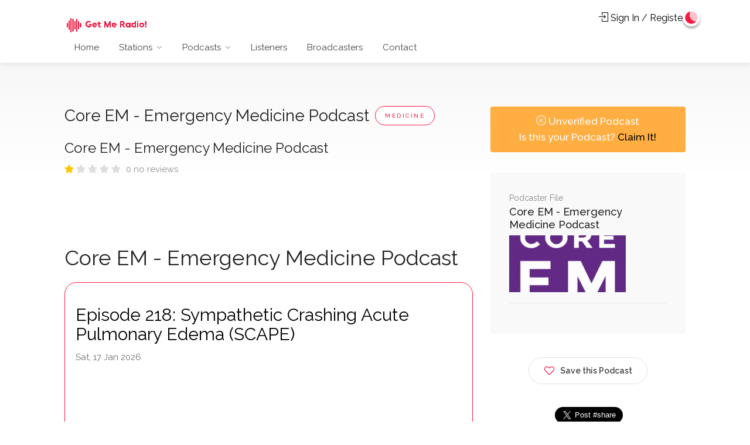

--- FILE ---
content_type: text/html; charset=UTF-8
request_url: https://www.getmeradio.com/podcasts/coreem-emergencymedicinepodcast-1131/
body_size: 20632
content:
<!DOCTYPE html>

<head>
	<!-- Basic Page Needs
================================================== -->
	<title>Core EM - Emergency Medicine Podcast</title>
	<meta charset="utf-8">
	<meta name="viewport" content="width=device-width, initial-scale=1, maximum-scale=1">
	<meta name="description" content="Core EM - Emergency Medicine Podcast">
	<meta name="keywords" content="Core EM - Emergency Medicine Podcast">
	<meta name="author" content="Get Me Radio!">
	<meta property="og:title" content="Core EM - Emergency Medicine Podcast">
	<meta property="og:description" content="Core EM - Emergency Medicine Podcast">
	<meta property="og:image" content="https://www.getmeradio.com/podcasts/coreem-emergencymedicinepodcast-1131/logos/512x512.png">
	<meta property="og:url" content="https://www.getmeradio.com/podcasts/coreem-emergencymedicinepodcast-1131/" />
	<meta property="og:site_name" content="Core EM - Emergency Medicine Podcast">
	<meta property="og:type" content="website">
	<meta property="fb:app_id" content="292367058689815">
	<meta name="twitter:title" content="Core EM - Emergency Medicine Podcast">
	<meta name="twitter:description" content="Core EM - Emergency Medicine Podcast">
	<meta name="twitter:image" content="https://www.getmeradio.com/podcasts/coreem-emergencymedicinepodcast-1131/logos/512x512.png">
	<meta name="twitter:card" content="summary">
	<meta name="twitter:site" content="">
	<!-- CSS
================================================== -->
	<link rel="stylesheet" href="https://www.getmeradio.com/css/style.css">
	<link rel="stylesheet" href="https://www.getmeradio.com/css/main-color.css" id="colors">
	<!--<link rel="stylesheet" href="/var/www/html/includes/index.css" media="screen">-->
	<script src="https://www.getmeradio.com/common/player/js/jquery-3.2.1.min.js"></script>
	<script src="https://www.getmeradio.com/common/player/js/lunaradio.min.js"></script>

	<script src="https://ajax.aspnetcdn.com/ajax/jquery.validate/1.19.0/jquery.validate.min.js"></script>
	<link href="https://www.getmeradio.com/css/toastr.min.css" rel="stylesheet" type="text/css">
	<script src="https://www.getmeradio.com/common/player/js/toastr.min.js"></script>
	<link rel="stylesheet" href="https://www.getmeradio.com/css/reviews.css">
	<link rel="stylesheet" href="https://www.getmeradio.com/style.css">


	<style>
		#responsive-image {
			width: 200px;
			height: auto;
		}
	</style>
</head>

<body>
	<div id="fb-root"></div>
	<script async defer crossorigin="anonymous" src="https://connect.facebook.net/en_GB/sdk.js#xfbml=1&version=v8.0&appId=292367058689815&autoLogAppEvents=1" nonce="IO7dPyPu"></script>
	<!-- Wrapper -->
	<div id="wrapper">
		<!-- Header Container
================================================== -->
		<header id="header-container">
			<!-- Header -->
			<div id="header" class="not-sticky">
				<div class="container">
					<!-- Left Side Content -->
					<div class="left-side">
						<!-- Logo -->
						<div id="logo">
							<a href="index.html"><img src="https://www.getmeradio.com/images/logo.png" alt=""></a>
						</div>
						<!-- Mobile Navigation -->
						<div class="mmenu-trigger">
							<button class="hamburger hamburger--collapse" type="button">
								<span class="hamburger-box">
									<span class="hamburger-inner"></span>
								</span>
							</button>
						</div>
						<!-- Main Navigation -->
<nav id="navigation" class="style-1">
<ul id="responsive">

	<li><a href="/">Home</a>

	</li>

	<li><a href="#">Stations</a>
		<ul>
			<li><a href="/stations/search/">Browse by Name</a>

			</li>
			<li><a href="/stations/genre/">Browse by Genre</a>

			</li>
			<li><a href="/stations/country/">Browse by Country</a>
			</li>
			<li><a href="/stations/map/">Browse by Location</a>
			</li>
		</ul>
	</li>
	<li><a href="#">Podcasts</a>
		<ul>
			<li><a href="/podcasts/search/">Browse by Name</a>

			</li>
			<li><a href="/podcasts/category/">Browse by Category</a>

			</li>
			<li><a href="/podcasts/country/">Browse by Country</a>
			</li>
		</ul>
	</li>
	<li><a href="/listeners">Listeners</a>
	<li><a href="/broadcasters">Broadcasters</a>
	<li><a href="/contact">Contact</a>
	</li>

</ul>
</nav>
<div class="clearfix"></div>
<!-- Main Navigation / End -->					</div>
					<!-- Left Side Content / End -->
					<!-- Right Side Content / End -->
					<div class="right-side">
						<div class="header-widget">
															<a href="https://my.getmeradio.com" class=""><i class="sl sl-icon-login"></i> Sign In / Register</a>
													</div>
					</div>
					<!-- Right Side Content / End -->
				</div>
			</div>
			<!-- Header / End -->
		</header>
		<div class="clearfix"></div>
		<!-- Header Container / End -->

		<!-- Gradient-->
		<div class="single-listing-page-titlebar"></div>

		<!-- Content
================================================== -->
		<div class="container">
			<div class="row sticky-wrapper">
				<div class="col-lg-8 col-md-8">
					<!-- Titlebar -->
					<div id="titlebar" class="listing-titlebar">
						<div class="listing-titlebar-title">
							<h2>Core EM - Emergency Medicine Podcast<span class="listing-tag">Medicine</span></h2>
							<h3>Core EM - Emergency Medicine Podcast</h3>
														<div class="star-rating" data-rating="0.0">
								<div class="rating-counter"><a href="#reviews">0
										 no reviews
									</a></div>
							</div>
						</div>
						<br>

					</div>
					<!-- Listing Nav -->

					<!-- Overview -->
					<div id="listing-overview" class="listing-section">
						<!-- Description -->
						<div class="row">

							<div class='col-md-12'><h1>Core EM - Emergency Medicine Podcast</h1></div>									<div class="col-md-12">
										<div class="post post_body">
											<div class="post-head">
												<h2><a class="feed_title" href="https://coreem.net/podcast/episode-218-sympathetic-crashing-acute-pulmonary-edema-scape/"> Episode 218: Sympathetic Crashing Acute Pulmonary Edema (SCAPE)</a></h2>
												<span>Sat, 17 Jan 2026 </span>
											</div>
											<div class="post-content">
												<img src="">
												<div class="row"><br />
         <div class="col-sm-4"><br />
         <a href="https://coreem.net/podcast/episode-218-sympathetic-crashing-acute-pulmonary-edema-scape/" title="Episode 218: Sympathetic Crashing Acute Pulmonary Edema (SCAPE)" rel="bookmark"><br />
            <img width="576" height="576" src="https://coreem.net/content/uploads/2026/01/SCAPE.001.jpeg" class="img-responsive wp-post-image" alt="" decoding="async" srcset="https://i0.wp.com/coreem.net/content/uploads/2026/01/SCAPE.001.jpeg?w=576&amp;ssl=1 576w, https://i0.wp.com/coreem.net/content/uploads/2026/01/SCAPE.001.jpeg?resize=300%2C300&amp;ssl=1 300w, https://i0.wp.com/coreem.net/content/uploads/2026/01/SCAPE.001.jpeg?resize=150%2C150&amp;ssl=1 150w, https://i0.wp.com/coreem.net/content/uploads/2026/01/SCAPE.001.jpeg?resize=500%2C500&amp;ssl=1 500w" sizes="(max-width: 576px) 100vw, 576px" title="" />         </a><br />
      </div><br />
      <div class="col-sm-8"><br />
      <div class="post-content"><br />
         <p>We discuss the diagnosis and management of SCAPE in the ED. </p><br />
<p>Hosts:<br /><br />
Naz Sarpoulaki, MD, MPH<br /><br />
Brian Gilberti, MD</p><br />
      </div><br />
      <div class="audio-player"><br />
         <div class="player"><br />
            <audio class="wp-audio-shortcode" id="audio-12942-2" preload="none" style="width: 100%;" controls="controls"><source type="audio/mpeg" src="https://media.blubrry.com/coreem/content.blubrry.com/coreem/SCAPEv2.mp3?_=2" /><a href="https://media.blubrry.com/coreem/content.blubrry.com/coreem/SCAPEv2.mp3">https://media.blubrry.com/coreem/content.blubrry.com/coreem/SCAPEv2.mp3</a></audio>         </div><br />
      </div><br />
      <span class="meta"><br />
					<span class="meta-link"><br />
			<span class="glyphicon glyphicon-download"></span> <a class="download" href="https://media.blubrry.com/coreem/content.blubrry.com/coreem/SCAPEv2.mp3" title="Download" download>Download</a><br />
		</span><br />
				<span class="meta-link"><br />
			<span class="glyphicon glyphicon-comment"></span> <a href="https://coreem.net/podcast/episode-218-sympathetic-crashing-acute-pulmonary-edema-scape/#comments">Leave a Comment</a><br />
		</span><br />
	</span><br />
      		<span class="meta"><br />
										<span class="meta-link"><br />
					<span class="glyphicon glyphicon-tags"></span><br />
					Tags: <a href="https://coreem.net/tag/acute-pulmonary-edema/" rel="tag">Acute Pulmonary Edema</a>, <a href="https://coreem.net/tag/critical-care/" rel="tag">Critical Care</a>				</span><br />
					</span><br />
   </div><br />
</div><br />
   <div class="row"><br />
      <div class="col-md-12 post-content"><br />
                  <h2>Show Notes</h2><br />
         <h2><span style="text-decoration: underline"><b>Core EM Modular CME Course</b></span></h2><br />
<p><span style="font-weight: 400">Maximize your commute with the new Core EM Modular CME Course, featuring the most essential content distilled from our top-rated podcast episodes. This course offers 12 audio-based modules packed with pearls! Information and link below. </span></p><br />
<p><b>Course Highlights:</b></p><br />
<ul><br />
<li style="font-weight: 400"><b>Credit:</b><span style="font-weight: 400"> 12.5 </span><i><span style="font-weight: 400">AMA PRA Category 1 Credits™</span></i></li><br />
<li style="font-weight: 400"><b>Curriculum:</b><span style="font-weight: 400"> Comprehensive coverage of Core Emergency Medicine,  with 12 modules spanning from Critical Care to Pediatrics.</span></li><br />
<li style="font-weight: 400"><b>Cost:</b><br />
<ul><br />
<li style="font-weight: 400"><b>Free</b><span style="font-weight: 400"> for NYU Learners</span></li><br />
<li style="font-weight: 400"><b>$250</b><span style="font-weight: 400"> for Non-NYU Learners</span></li><br />
</ul><br />
</li><br />
</ul><br />
<h3><a href="https://www.highmarksce.com/nyumc/Planners/viewActivity?style=2&amp;preview=true&amp;plannerID=3560#CourseDetails"><b>Click Here to Register and Begin Module 1</b></a></h3><br />
<hr /><br />
<h2><b>The Clinical Case</b></h2><br />
<ul><br />
<li style="font-weight: 400"><b>Presentation:</b><span style="font-weight: 400"> 60-year-old male with a history of HTN and asthma.</span></li><br />
<li style="font-weight: 400"><b>EMS Findings:</b><span style="font-weight: 400"> Severe respiratory distress, SpO₂ in the 60s on NRB, HR 120, BP 230/180.</span></li><br />
<li style="font-weight: 400"><b>Exam:</b><span style="font-weight: 400"> Diaphoretic, diffuse crackles, warm extremities, pitting edema, and significant fatigue/work of breathing.</span></li><br />
<li style="font-weight: 400"><b>Pre-hospital meds:</b><span style="font-weight: 400"> NRB, Duonebs, Dexamethasone, and IM Epinephrine (under the assumption of severe asthma/anaphylaxis).</span></li><br />
</ul><br />
<h3><b>Differential Diagnosis for the Hypoxic/Tachypneic Patient</b></h3><br />
<ul><br />
<li style="font-weight: 400"><b>Pulmonary:</b><span style="font-weight: 400"> Asthma/COPD, Pneumonia, ARDS, PE, Pneumothorax, Pulmonary Edema, ILD, Anaphylaxis.</span></li><br />
<li style="font-weight: 400"><b>Cardiac:</b><span style="font-weight: 400"> CHF, ACS, Tamponade.</span></li><br />
<li style="font-weight: 400"><b>Systemic:</b><span style="font-weight: 400"> Anemia, Acidosis.</span></li><br />
<li style="font-weight: 400"><b>Neuro:</b><span style="font-weight: 400"> Neuromuscular weakness.</span></li><br />
</ul><br />
<h2><b>What is SCAPE?</b></h2><br />
<p><b>Sympathetic Crashing Acute Pulmonary Edema (SCAPE)</b><span style="font-weight: 400"> is characterized by a sudden, massive sympathetic surge leading to intense vasoconstriction and a precipitous rise in afterload.</span></p><br />
<ul><br />
<li style="font-weight: 400"><b>Pathophysiology:</b><span style="font-weight: 400"> Unlike HFrEF, these patients are often </span><b>euvolemic or even hypovolemic</b><span style="font-weight: 400">. The primary issue is </span><b>fluid maldistribution</b><span style="font-weight: 400"> (fluid shifting from the vasculature into the lungs) due to extreme afterload.</span></li><br />
</ul><br />
<h2><b>Bedside Diagnosis: POCUS vs. CXR</b></h2><br />
<p><span style="font-weight: 400">POCUS is the gold standard for rapid bedside diagnosis.</span></p><br />
<ul><br />
<li style="font-weight: 400"><b>Lung Ultrasound:</b><span style="font-weight: 400"> Look for diffuse </span><b>B-lines</b><span style="font-weight: 400"> (≥3 in ≥2 bilateral zones).</span></li><br />
<li style="font-weight: 400"><b>Cardiac:</b><span style="font-weight: 400"> Assess LV function and check for pericardial effusion.</span></li><br />
<li style="font-weight: 400"><b>Why not CXR?</b><span style="font-weight: 400"> A meta-analysis shows LUS has a sensitivity of </span><b>~88%</b><span style="font-weight: 400"> and specificity of </span><b>~90%</b><span style="font-weight: 400">, whereas CXR sensitivity is only </span><b>~73%</b><span style="font-weight: 400">. Importantly, up to 20% of patients with decompensated HF will have a normal CXR.</span></li><br />
</ul><br />
<h2><b>Management Strategy</b></h2><br />
<h3><b>1. NIPPV (CPAP or BiPAP)</b></h3><br />
<p><span style="font-weight: 400">Start NIPPV immediately to reduce preload/afterload and recruit alveoli.</span></p><br />
<ul><br />
<li style="font-weight: 400"><b>Settings:</b><span style="font-weight: 400"> CPAP 5–8 cm H₂O or BiPAP 10/5 cm H₂O. Escalate EPAP quickly but keep pressures </span><span style="font-weight: 400"> to avoid gastric insufflation.</span></li><br />
<li style="font-weight: 400"><b>Evidence:</b><span style="font-weight: 400"> NIPPV reduces mortality (</span><span style="font-weight: 400">NNT 17) and intubation rates (</span><span style="font-weight: 400">NNT 13).</span></li><br />
</ul><br />
<h3><b>2. High-Dose Nitroglycerin</b></h3><br />
<p><span style="font-weight: 400">The goal is to drop SBP to </span><b>&lt; 140–160 mmHg</b><span style="font-weight: 400"> within minutes.</span></p><br />
<ul><br />
<li style="font-weight: 400"><b>No IV Access:</b><span style="font-weight: 400"> 3–5 SL tabs (0.4 mg each) simultaneously.</span></li><br />
<li style="font-weight: 400"><b>IV Bolus:</b><span style="font-weight: 400"> 500–1000 mcg over 2 minutes.</span></li><br />
<li style="font-weight: 400"><b>IV Infusion:</b><span style="font-weight: 400"> Start at 100–200 mcg/min; titrate up rapidly (doses &gt; 800 mcg/min may be required).</span></li><br />
<li style="font-weight: 400"><b>Safety:</b><span style="font-weight: 400"> ACEP policy supports high-dose NTG as both safe and effective for hypertensive HF. Use a dedicated line/short tubing to prevent adsorption issues.</span></li><br />
</ul><br />
<h3><b>3. Refractory Hypertension</b></h3><br />
<p><span style="font-weight: 400">If SBP remains &gt; 160 mmHg despite NIPPV and aggressive NTG, add a second vasodilator:</span></p><br />
<ul><br />
<li style="font-weight: 400"><b>Clevidipine:</b><span style="font-weight: 400"> Ultra-short-acting calcium channel blocker (titratable and rapid).</span></li><br />
<li style="font-weight: 400"><b>Nicardipine:</b><span style="font-weight: 400"> Effective alternative for rapid BP control.</span></li><br />
<li style="font-weight: 400"><b>Enalaprilat:</b><span style="font-weight: 400"> Consider if the above are unavailable.</span></li><br />
</ul><br />
<h2><b>Troubleshooting &amp; Pitfalls</b></h2><br />
<h3><b>The &#8220;Mask Intolerant&#8221; Patient</b></h3><br />
<p><span style="font-weight: 400">Hypoxia is the primary driver of agitation. </span><b>NIPPV is the best sedative.</b><span style="font-weight: 400"> * </span><b>Pharmacology:</b><span style="font-weight: 400"> If needed, use small doses of benzodiazepines (Midazolam 0.5–1 mg IV).</span></p><br />
<ul><br />
<li style="font-weight: 400"><b>AVOID Morphine:</b><span style="font-weight: 400"> Data suggests higher rates of adverse events, invasive ventilation, and mortality. A 2022 RCT was halted early due to harm in the morphine arm (43% adverse events vs. 18% with midazolam).</span></li><br />
</ul><br />
<h3><b>The Role of Diuretics</b></h3><br />
<p><span style="font-weight: 400">In SCAPE, diuretics are </span><b>not</b><span style="font-weight: 400"> first-line.</span></p><br />
<ul><br />
<li style="font-weight: 400"><span style="font-weight: 400">The problem is redistribution, not volume excess. Diuretics will not help in the first 15–30 minutes and may worsen kidney function in a (relatively) hypovolemic patient.</span></li><br />
<li style="font-weight: 400"><b>Delay Diuretics</b><span style="font-weight: 400"> until the patient is stabilized and clear systemic volume overload (edema, weight gain) is confirmed.</span></li><br />
</ul><br />
<h2><b>Disposition</b></h2><br />
<ul><br />
<li style="font-weight: 400"><b>Admission:</b><span style="font-weight: 400"> Typically requires CCU/ICU for ongoing NIPPV and titration of vasoactive infusions.</span></li><br />
<li style="font-weight: 400"><b>Weaning:</b><span style="font-weight: 400"> As BP normalizes and work of breathing improves, infusions and NIPPV can be gradually tapered.</span></li><br />
</ul><br />
<h2><b>Take-Home Points</b></h2><br />
<ol><br />
<li style="font-weight: 400"><b>Recognize SCAPE:</b><span style="font-weight: 400"> Hyperacute dyspnea + severe HTN. Trust your POCUS (B-lines) over a &#8220;clear&#8221; CXR.</span></li><br />
<li style="font-weight: 400"><b>NIPPV Immediately:</b><span style="font-weight: 400"> Don&#8217;t wait. It saves lives and prevents tubes.</span></li><br />
<li style="font-weight: 400"><b>High-Dose NTG:</b><span style="font-weight: 400"> Use boluses to &#8220;catch up&#8221; to the sympathetic surge. Don&#8217;t fear the dose.</span></li><br />
<li style="font-weight: 400"><b>Avoid Morphine:</b><span style="font-weight: 400"> Use small doses of benzos if the patient is struggling with the mask.</span></li><br />
<li style="font-weight: 400"><b>Lasix Later:</b><span style="font-weight: 400"> Prioritize afterload reduction over diuresis in the hyperacute phase.</span></li><br />
</ol><br />
      </div><br />
   </div><br />
<br/><a href="https://coreem.net/podcast/episode-218-sympathetic-crashing-acute-pulmonary-edema-scape/">Read More</a>
												<!-- <audio preload="auto" controls>
												<source src="https://media.blubrry.com/coreem/content.blubrry.com/coreem/SCAPEv2.mp3">
											</audio> -->

												<div class="maine">
													<audio controls class="iru-tiny-player" data-title="Episode 218: Sympathetic Crashing Acute Pulmonary Edema (SCAPE)">
														<source src="https://media.blubrry.com/coreem/content.blubrry.com/coreem/SCAPEv2.mp3" type="audio/mpeg">
													</audio>
												</div>

												<!-- <div class="maine" style="display: block;">
												<audio controls class="iru-tiny-player" data-title="Episode 218: Sympathetic Crashing Acute Pulmonary Edema (SCAPE)">
													<source src="https://media.blubrry.com/coreem/content.blubrry.com/coreem/SCAPEv2.mp3" type="audio/mpeg">
												</audio>
											</div> -->
																							</div>


										</div>
										<div class="episodeList"></div>
										<input type="hidden" value="5" class="episodeCount" />
									</div>
																	<div class="col-md-12">
										<div class="post post_body">
											<div class="post-head">
												<h2><a class="feed_title" href="https://coreem.net/podcast/episode-217-prehospital-blood-transfusion/"> Episode 217: Prehospital Blood Transfusion</a></h2>
												<span>Thu, 01 Jan 2026 </span>
											</div>
											<div class="post-content">
												<img src="">
												<div class="row"><br />
         <div class="col-sm-4"><br />
         <a href="https://coreem.net/podcast/episode-217-prehospital-blood-transfusion/" title="Episode 217: Prehospital Blood Transfusion" rel="bookmark"><br />
            <img width="576" height="576" src="https://coreem.net/content/uploads/2026/01/Prehospital-Blood-Transfusion.001.jpeg" class="img-responsive wp-post-image" alt="" decoding="async" loading="lazy" srcset="https://i0.wp.com/coreem.net/content/uploads/2026/01/Prehospital-Blood-Transfusion.001.jpeg?w=576&amp;ssl=1 576w, https://i0.wp.com/coreem.net/content/uploads/2026/01/Prehospital-Blood-Transfusion.001.jpeg?resize=300%2C300&amp;ssl=1 300w, https://i0.wp.com/coreem.net/content/uploads/2026/01/Prehospital-Blood-Transfusion.001.jpeg?resize=150%2C150&amp;ssl=1 150w, https://i0.wp.com/coreem.net/content/uploads/2026/01/Prehospital-Blood-Transfusion.001.jpeg?resize=500%2C500&amp;ssl=1 500w" sizes="auto, (max-width: 576px) 100vw, 576px" title="" />         </a><br />
      </div><br />
      <div class="col-sm-8"><br />
      <div class="post-content"><br />
         <p>We discuss the shift to prehospital blood to treat shock sooner.</p><br />
<p>Hosts:<br /><br />
Nichole Bosson, MD, MPH, FACEP<br /><br />
Avir Mitra, MD</p><br />
      </div><br />
      <div class="audio-player"><br />
         <div class="player"><br />
            <audio class="wp-audio-shortcode" id="audio-12911-6" preload="none" style="width: 100%;" controls="controls"><source type="audio/mpeg" src="https://media.blubrry.com/coreem/content.blubrry.com/coreem/Prehospital_Transfusion.mp3?_=6" /><a href="https://media.blubrry.com/coreem/content.blubrry.com/coreem/Prehospital_Transfusion.mp3">https://media.blubrry.com/coreem/content.blubrry.com/coreem/Prehospital_Transfusion.mp3</a></audio>         </div><br />
      </div><br />
      <span class="meta"><br />
					<span class="meta-link"><br />
			<span class="glyphicon glyphicon-download"></span> <a class="download" href="https://media.blubrry.com/coreem/content.blubrry.com/coreem/Prehospital_Transfusion.mp3" title="Download" download>Download</a><br />
		</span><br />
				<span class="meta-link"><br />
			<span class="glyphicon glyphicon-comment"></span> <a href="https://coreem.net/podcast/episode-217-prehospital-blood-transfusion/#comments">Leave a Comment</a><br />
		</span><br />
	</span><br />
      		<span class="meta"><br />
										<span class="meta-link"><br />
					<span class="glyphicon glyphicon-tags"></span><br />
					Tags: <a href="https://coreem.net/tag/ems/" rel="tag">EMS</a>, <a href="https://coreem.net/tag/prehospital-care/" rel="tag">Prehospital Care</a>, <a href="https://coreem.net/tag/trauma/" rel="tag">Trauma</a>				</span><br />
					</span><br />
   </div><br />
</div><br />
   <div class="row"><br />
      <div class="col-md-12 post-content"><br />
                  <h2>Show Notes</h2><br />
         <h2><span style="text-decoration: underline"><b>Core EM Modular CME Course</b></span></h2><br />
<p><span style="font-weight: 400">Maximize your commute with the new Core EM Modular CME Course, featuring the most essential content distilled from our top-rated podcast episodes. This course offers 12 audio-based modules packed with pearls! Information and link below. </span></p><br />
<p><b>Course Highlights:</b></p><br />
<ul><br />
<li style="font-weight: 400"><b>Credit:</b><span style="font-weight: 400"> 12.5 </span><i><span style="font-weight: 400">AMA PRA Category 1 Credits™</span></i></li><br />
<li style="font-weight: 400"><b>Curriculum:</b><span style="font-weight: 400"> Comprehensive coverage of Core Emergency Medicine,  with 12 modules spanning from Critical Care to Pediatrics.</span></li><br />
<li style="font-weight: 400"><b>Cost:</b><br />
<ul><br />
<li style="font-weight: 400"><b>Free</b><span style="font-weight: 400"> for NYU Learners</span></li><br />
<li style="font-weight: 400"><b>$250</b><span style="font-weight: 400"> for Non-NYU Learners</span></li><br />
</ul><br />
</li><br />
</ul><br />
<h3><a href="https://www.highmarksce.com/nyumc/Planners/viewActivity?style=2&amp;preview=true&amp;plannerID=3560#CourseDetails"><b>Click Here to Register and Begin Module 1</b></a></h3><br />
<hr /><br />
<h2 data-start="579" data-end="622">What is prehospital blood transfusion</h2><br />
<ul data-start="623" data-end="739"><br />
<li data-start="623" data-end="698"><br />
<p data-start="625" data-end="698">Administration of blood products in the field prior to hospital arrival</p><br />
</li><br />
<li data-start="699" data-end="739"><br />
<p data-start="701" data-end="739">Aimed at patients in hemorrhagic shock</p><br />
</li><br />
</ul><br />
<hr data-start="741" data-end="744" /><br />
<h2 data-start="746" data-end="768">Why this matters</h2><br />
<ul data-start="769" data-end="1023"><br />
<li data-start="769" data-end="835"><br />
<p data-start="771" data-end="835">Traditional US prehospital resuscitation relied on crystalloid</p><br />
</li><br />
<li data-start="836" data-end="885"><br />
<p data-start="838" data-end="885">ED and trauma care now prioritize early blood</p><br />
</li><br />
<li data-start="886" data-end="931"><br />
<p data-start="888" data-end="931">Hemorrhage occurs before hospital arrival</p><br />
</li><br />
<li data-start="932" data-end="986"><br />
<p data-start="934" data-end="986">Delays to definitive hemorrhage control are common</p><br />
</li><br />
<li data-start="987" data-end="1023"><br />
<p data-start="989" data-end="1023">Earlier blood may improve survival</p><br />
</li><br />
</ul><br />
<hr data-start="1025" data-end="1028" /><br />
<h2 data-start="1030" data-end="1056">Supporting rationale</h2><br />
<ul data-start="1057" data-end="1242"><br />
<li data-start="1057" data-end="1113"><br />
<p data-start="1059" data-end="1113">ATLS and trauma paradigms emphasize blood over fluid</p><br />
</li><br />
<li data-start="1114" data-end="1180"><br />
<p data-start="1116" data-end="1180">National organizations support prehospital blood when feasible</p><br />
</li><br />
<li data-start="1181" data-end="1242"><br />
<p data-start="1183" data-end="1242">EMS already manages high risk, time sensitive interventions</p><br />
</li><br />
</ul><br />
<hr data-start="1244" data-end="1247" /><br />
<h2 data-start="1249" data-end="1272">Evidence overview</h2><br />
<ul data-start="1273" data-end="1592"><br />
<li data-start="1273" data-end="1304"><br />
<p data-start="1275" data-end="1304">Data are mixed and evolving</p><br />
<ul data-start="1273" data-end="1592"><br />
<li data-start="1305" data-end="1327"><br />
<p data-start="1307" data-end="1327">COMBAT: no benefit</p><br />
</li><br />
<li data-start="1328" data-end="1357"><br />
<p data-start="1330" data-end="1357">PAMPer: mortality benefit</p><br />
</li><br />
<li data-start="1358" data-end="1387"><br />
<p data-start="1360" data-end="1387">RePHILL: no clear benefit</p><br />
</li><br />
</ul><br />
</li><br />
<li data-start="1388" data-end="1453"><br />
<p data-start="1390" data-end="1453">Signal toward benefit when transport time exceeds ~20 minutes</p><br />
</li><br />
<li data-start="1454" data-end="1529"><br />
<p data-start="1456" data-end="1529">Urban systems still experience long delays due to traffic and geography</p><br />
</li><br />
<li data-start="1530" data-end="1592"><br />
<p data-start="1532" data-end="1592">LA County median time to in hospital transfusion ~35 minutes</p><br />
</li><br />
</ul><br />
<hr data-start="1594" data-end="1597" /><br />
<h2 data-start="1599" data-end="1622">LA County program</h2><br />
<ul data-start="1623" data-end="1973"><br />
<li data-start="1623" data-end="1661"><br />
<p data-start="1625" data-end="1661">~2 years of planning before launch</p><br />
</li><br />
<li data-start="1662" data-end="1685"><br />
<p data-start="1664" data-end="1685">Pilot began April 1</p><br />
</li><br />
<li data-start="1686" data-end="1795"><br />
<p data-start="1688" data-end="1701">Partnerships:</p><br />
<ul data-start="1704" data-end="1795"><br />
<li data-start="1704" data-end="1722"><br />
<p data-start="1706" data-end="1722">LA County Fire</p><br />
</li><br />
<li data-start="1725" data-end="1741"><br />
<p data-start="1727" data-end="1741">Compton Fire</p><br />
</li><br />
<li data-start="1744" data-end="1768"><br />
<p data-start="1746" data-end="1768">Local trauma centers</p><br />
</li><br />
<li data-start="1771" data-end="1795"><br />
<p data-start="1773" data-end="1795">San Diego Blood Bank</p><br />
</li><br />
</ul><br />
</li><br />
<li data-start="1796" data-end="1842"><br />
<p data-start="1798" data-end="1842">14 units of blood circulating in the field</p><br />
</li><br />
<li data-start="1843" data-end="1891"><br />
<p data-start="1845" data-end="1891">Blood rotated back 14 days before expiration</p><br />
</li><br />
<li data-start="1892" data-end="1926"><br />
<p data-start="1894" data-end="1926">Ultimately used at Harbor UCLA</p><br />
</li><br />
<li data-start="1927" data-end="1973"><br />
<p data-start="1929" data-end="1973">Continuous temperature and safety monitoring</p><br />
</li><br />
</ul><br />
<hr data-start="1975" data-end="1978" /><br />
<h2 data-start="1980" data-end="2015">Indications used in LA County</h2><br />
<ul data-start="2016" data-end="2098"><br />
<li data-start="2016" data-end="2035"><br />
<p data-start="2018" data-end="2035">Focused rollout</p><br />
</li><br />
<li data-start="2036" data-end="2072"><br />
<p data-start="2038" data-end="2072">Trauma related hemorrhagic shock</p><br />
</li><br />
<li data-start="2073" data-end="2098"><br />
<p data-start="2075" data-end="2098">Postpartum hemorrhage</p><br />
</li><br />
</ul><br />
<p data-start="2100" data-end="2121">Physiologic criteria:</p><br />
<ul data-start="2122" data-end="2225"><br />
<li data-start="2122" data-end="2134"><br />
<p data-start="2124" data-end="2134">SBP &lt; 70</p><br />
</li><br />
<li data-start="2135" data-end="2164"><br />
<p data-start="2137" data-end="2164">Or HR &gt; 110 with SBP &lt; 90</p><br />
</li><br />
<li data-start="2165" data-end="2186"><br />
<p data-start="2167" data-end="2186">Shock index ≥ 1.2</p><br />
</li><br />
<li data-start="2187" data-end="2225"><br />
<p data-start="2189" data-end="2225">Witnessed traumatic cardiac arrest</p><br />
</li><br />
</ul><br />
<p data-start="2227" data-end="2236">Products:</p><br />
<ul data-start="2237" data-end="2316"><br />
<li data-start="2237" data-end="2271"><br />
<p data-start="2239" data-end="2271">One unit whole blood preferred</p><br />
</li><br />
<li data-start="2272" data-end="2316"><br />
<p data-start="2274" data-end="2316">Two units PRBCs if whole blood unavailable</p><br />
</li><br />
</ul><br />
<hr data-start="2318" data-end="2321" /><br />
<h2 data-start="2323" data-end="2345">Early experience</h2><br />
<ul data-start="2346" data-end="2535"><br />
<li data-start="2346" data-end="2395"><br />
<p data-start="2348" data-end="2395">~28 patients transfused at time of discussion</p><br />
</li><br />
<li data-start="2396" data-end="2499"><br />
<p data-start="2398" data-end="2409">Evaluating:</p><br />
<ul data-start="2412" data-end="2499"><br />
<li data-start="2412" data-end="2427"><br />
<p data-start="2414" data-end="2427">Indications</p><br />
</li><br />
<li data-start="2430" data-end="2452"><br />
<p data-start="2432" data-end="2452">Protocol adherence</p><br />
</li><br />
<li data-start="2455" data-end="2478"><br />
<p data-start="2457" data-end="2478">Time to transfusion</p><br />
</li><br />
<li data-start="2481" data-end="2499"><br />
<p data-start="2483" data-end="2499">Early outcomes</p><br />
</li><br />
</ul><br />
</li><br />
<li data-start="2500" data-end="2535"><br />
<p data-start="2502" data-end="2535">Too early for outcome conclusions</p><br />
</li><br />
</ul><br />
<hr data-start="2537" data-end="2540" /><br />
<h2 data-start="2542" data-end="2572">California collaboration</h2><br />
<ul data-start="2573" data-end="2833"><br />
<li data-start="2573" data-end="2667"><br />
<p data-start="2575" data-end="2600">Multiple active programs:</p><br />
<ul data-start="2603" data-end="2667"><br />
<li data-start="2603" data-end="2630"><br />
<p data-start="2605" data-end="2630">Riverside (Corona Fire)</p><br />
</li><br />
<li data-start="2633" data-end="2646"><br />
<p data-start="2635" data-end="2646">LA County</p><br />
</li><br />
<li data-start="2649" data-end="2667"><br />
<p data-start="2651" data-end="2667">Ventura County</p><br />
</li><br />
</ul><br />
</li><br />
<li data-start="2668" data-end="2736"><br />
<p data-start="2670" data-end="2698">Additional programs planned:</p><br />
<ul data-start="2701" data-end="2736"><br />
<li data-start="2701" data-end="2715"><br />
<p data-start="2703" data-end="2715">Sacramento</p><br />
</li><br />
<li data-start="2718" data-end="2736"><br />
<p data-start="2720" data-end="2736">San Bernardino</p><br />
</li><br />
</ul><br />
</li><br />
<li data-start="2737" data-end="2777"><br />
<p data-start="2739" data-end="2777">Programs meet monthly as <strong data-start="2764" data-end="2775">CalDROP</strong></p><br />
</li><br />
<li data-start="2778" data-end="2833"><br />
<p data-start="2780" data-end="2833">Focus on shared learning and operational optimization</p><br />
</li><br />
</ul><br />
<hr data-start="2835" data-end="2838" /><br />
<h2 data-start="2840" data-end="2867">Barriers and concerns</h2><br />
<ul data-start="2868" data-end="3162"><br />
<li data-start="2868" data-end="2914"><br />
<p data-start="2870" data-end="2914">Trauma surgeon concerns about blood supply</p><br />
</li><br />
<li data-start="2915" data-end="2946"><br />
<p data-start="2917" data-end="2946">Need for system wide buy in</p><br />
</li><br />
<li data-start="2947" data-end="2971"><br />
<p data-start="2949" data-end="2971">Community engagement</p><br />
</li><br />
<li data-start="2972" data-end="3012"><br />
<p data-start="2974" data-end="3012">Patients who may decline transfusion</p><br />
</li><br />
<li data-start="3013" data-end="3068"><br />
<p data-start="3015" data-end="3068">Women of childbearing age and alloimmunization risk</p><br />
</li><br />
<li data-start="3069" data-end="3102"><br />
<p data-start="3071" data-end="3102">Risk of HDFN is extremely low</p><br />
</li><br />
<li data-start="3103" data-end="3162"><br />
<p data-start="3105" data-end="3162">Clear communication with receiving hospitals is essential</p><br />
</li><br />
</ul><br />
<hr data-start="3164" data-end="3167" /><br />
<h2 data-start="3169" data-end="3191">Future direction</h2><br />
<ul data-start="3192" data-end="3493"><br />
<li data-start="3192" data-end="3229"><br />
<p data-start="3194" data-end="3229">Rapid national expansion expected</p><br />
</li><br />
<li data-start="3230" data-end="3286"><br />
<p data-start="3232" data-end="3286">Greatest benefit likely where transport delays exist</p><br />
</li><br />
<li data-start="3287" data-end="3348"><br />
<p data-start="3289" data-end="3348">Prehospital Blood Transfusion Coalition active nationally</p><br />
</li><br />
<li data-start="3349" data-end="3390"><br />
<p data-start="3351" data-end="3390">Major unresolved issue: reimbursement</p><br />
</li><br />
<li data-start="3391" data-end="3439"><br />
<p data-start="3393" data-end="3439">Currently funded largely by fire departments</p><br />
</li><br />
<li data-start="3440" data-end="3493"><br />
<p data-start="3442" data-end="3493">Sustainability depends on policy and payment reform</p><br />
</li><br />
</ul><br />
<hr data-start="3495" data-end="3498" /><br />
<h2 data-start="6315" data-end="6336">Take-Home Points</h2><br />
<ul data-start="6337" data-end="6705"><br />
<li data-start="6337" data-end="6402"><br />
<p data-start="6339" data-end="6402">Hemorrhagic shock is best treated with blood, not crystalloid</p><br />
</li><br />
<li data-start="6403" data-end="6482"><br />
<p data-start="6405" data-end="6482">Prehospital transfusion may benefit patients with prolonged transport times</p><br />
</li><br />
<li data-start="6483" data-end="6566"><br />
<p data-start="6485" data-end="6566">Implementation requires strong partnerships with blood banks and trauma centers</p><br />
</li><br />
<li data-start="6567" data-end="6635"><br />
<p data-start="6569" data-end="6635">Early data are promising, but patient selection remains critical</p><br />
</li><br />
<li data-start="6636" data-end="6705"><br />
<p data-start="6638" data-end="6705">National collaboration is key to sustainability and future growth</p><br />
</li><br />
</ul><br />
      </div><br />
   </div><br />
<br/><a href="https://coreem.net/podcast/episode-217-prehospital-blood-transfusion/">Read More</a>
												<!-- <audio preload="auto" controls>
												<source src="https://media.blubrry.com/coreem/content.blubrry.com/coreem/Prehospital_Transfusion.mp3">
											</audio> -->

												<div class="maine">
													<audio controls class="iru-tiny-player" data-title="Episode 217: Prehospital Blood Transfusion">
														<source src="https://media.blubrry.com/coreem/content.blubrry.com/coreem/Prehospital_Transfusion.mp3" type="audio/mpeg">
													</audio>
												</div>

												<!-- <div class="maine" style="display: block;">
												<audio controls class="iru-tiny-player" data-title="Episode 217: Prehospital Blood Transfusion">
													<source src="https://media.blubrry.com/coreem/content.blubrry.com/coreem/Prehospital_Transfusion.mp3" type="audio/mpeg">
												</audio>
											</div> -->
																							</div>


										</div>
										<div class="episodeList"></div>
										<input type="hidden" value="5" class="episodeCount" />
									</div>
																	<div class="col-md-12">
										<div class="post post_body">
											<div class="post-head">
												<h2><a class="feed_title" href="https://coreem.net/podcast/episode-216-brue-brief-resolved-unexplained-event/"> Episode 216: BRUE (Brief Resolved Unexplained Event)</a></h2>
												<span>Mon, 01 Dec 2025 </span>
											</div>
											<div class="post-content">
												<img src="">
												<div class="row"><br />
         <div class="col-sm-4"><br />
         <a href="https://coreem.net/podcast/episode-216-brue-brief-resolved-unexplained-event/" title="Episode 216: BRUE (Brief Resolved Unexplained Event)" rel="bookmark"><br />
            <img width="576" height="576" src="https://coreem.net/content/uploads/2025/12/BRUE.001.jpeg" class="img-responsive wp-post-image" alt="" decoding="async" loading="lazy" srcset="https://i0.wp.com/coreem.net/content/uploads/2025/12/BRUE.001.jpeg?w=576&amp;ssl=1 576w, https://i0.wp.com/coreem.net/content/uploads/2025/12/BRUE.001.jpeg?resize=300%2C300&amp;ssl=1 300w, https://i0.wp.com/coreem.net/content/uploads/2025/12/BRUE.001.jpeg?resize=150%2C150&amp;ssl=1 150w, https://i0.wp.com/coreem.net/content/uploads/2025/12/BRUE.001.jpeg?resize=500%2C500&amp;ssl=1 500w" sizes="auto, (max-width: 576px) 100vw, 576px" title="" />         </a><br />
      </div><br />
      <div class="col-sm-8"><br />
      <div class="post-content"><br />
         <p>We review BRUEs (Brief Resolved Unexplained Events).</p><br />
<p>Hosts:<br /><br />
Ellen Duncan, MD, PhD<br /><br />
Noumi Chowdhury, MD</p><br />
      </div><br />
      <div class="audio-player"><br />
         <div class="player"><br />
            <audio class="wp-audio-shortcode" id="audio-12849-10" preload="none" style="width: 100%;" controls="controls"><source type="audio/mpeg" src="https://media.blubrry.com/coreem/content.blubrry.com/coreem/BRUE.mp3?_=10" /><a href="https://media.blubrry.com/coreem/content.blubrry.com/coreem/BRUE.mp3">https://media.blubrry.com/coreem/content.blubrry.com/coreem/BRUE.mp3</a></audio>         </div><br />
      </div><br />
      <span class="meta"><br />
					<span class="meta-link"><br />
			<span class="glyphicon glyphicon-download"></span> <a class="download" href="https://media.blubrry.com/coreem/content.blubrry.com/coreem/BRUE.mp3" title="Download" download>Download</a><br />
		</span><br />
				<span class="meta-link"><br />
			<span class="glyphicon glyphicon-comment"></span> <a href="https://coreem.net/podcast/episode-216-brue-brief-resolved-unexplained-event/#comments">Leave a Comment</a><br />
		</span><br />
	</span><br />
      		<span class="meta"><br />
										<span class="meta-link"><br />
					<span class="glyphicon glyphicon-tags"></span><br />
					Tags: <a href="https://coreem.net/tag/pediatrics/" rel="tag">Pediatrics</a>				</span><br />
					</span><br />
   </div><br />
</div><br />
   <div class="row"><br />
      <div class="col-md-12 post-content"><br />
                  <h2>Show Notes</h2><br />
         <h2><b data-olk-copy-source="MessageBody">What is a BRUE?</b></h2><br />
<ul><br />
<li>BRUE stands for Brief Resolved Unexplained Event.</li><br />
<li>It typically affects infants &lt;1 year of age and is characterized by a sudden, brief, and now resolved episode of one or more of the following:<br />
<ul><br />
<li><br />
<p role="presentation">Cyanosis or pallor</p><br />
</li><br />
<li><br />
<p role="presentation">Irregular, absent, or decreased breathing</p><br />
</li><br />
<li><br />
<p role="presentation">Marked change in tone (hypertonia or hypotonia)</p><br />
</li><br />
<li>Altered level of responsiveness</li><br />
</ul><br />
</li><br />
</ul><br />
<div><b>Crucial Caveat:</b> BRUE is a <b>diagnosis of exclusion</b>. If the history and physical exam reveal a specific cause (e.g., reflux, seizure, infection), it is <i>not</i> a BRUE.</div><br />
<h2></h2><br />
<h2><b>Risk Stratification: Low Risk vs. High Risk</b></h2><br />
<p>Risk stratification is the most important step in management. While only <b>6-15%</b> of cases meet strict &#8220;Low Risk&#8221; criteria, identifying these patients allows us to avoid unnecessary invasive testing.</p><br />
<p><b>Low Risk Criteria</b></p><br />
<p>To be considered Low Risk, the infant must meet <b>ALL</b> of the following:</p><br />
<ol start="1" data-path-to-node="17"><br />
<li><br />
<p role="presentation"><b>Age:</b> &gt; 60 days old</p><br />
</li><br />
<li><br />
<p role="presentation"><b>Gestational Age:</b> GA <span style="text-decoration: underline">&gt;</span> 32 weeks (and Post-Conceptional Age <span style="text-decoration: underline">&gt;</span> 45 weeks)</p><br />
</li><br />
<li><br />
<p role="presentation"><b>Frequency:</b> This is the first episode</p><br />
</li><br />
<li><br />
<p role="presentation"><b>Duration:</b> Lasted &lt; 1 minute</p><br />
</li><br />
<li><br />
<p role="presentation"><b>Intervention:</b> No CPR performed by a trained professional</p><br />
</li><br />
<li><br />
<p role="presentation"><b>Clinical Picture:</b> Reassuring history and physical exam</p><br />
</li><br />
</ol><br />
<p><b>Management for Low Risk:</b></p><br />
<ul data-path-to-node="19"><br />
<li><br />
<p role="presentation">Generally do <b>not</b> require extensive testing or admission.</p><br />
</li><br />
<li><br />
<p role="presentation">Prioritize safety education/anticipatory guidance.</p><br />
</li><br />
<li><br />
<p role="presentation">Ensure strict return precautions and close outpatient follow-up (within 24 hours).</p><br />
</li><br />
</ul><br />
<p><b>High Risk Criteria</b></p><br />
<p>Any infant not meeting the low-risk criteria is automatically High Risk.</p><br />
<p>Additional red flags include:</p><br />
<ul data-path-to-node="22"><br />
<li><br />
<p role="presentation">Suspicion of child abuse</p><br />
</li><br />
<li><br />
<p role="presentation">History of toxin exposure</p><br />
</li><br />
<li><br />
<p role="presentation">Family history of sudden cardiac death</p><br />
</li><br />
<li><br />
<p role="presentation">Abnormal physical exam findings (trauma, neuro deficits)</p><br />
</li><br />
</ul><br />
<p><b>Management for High Risk:</b></p><br />
<ul data-path-to-node="24"><br />
<li><br />
<p role="presentation">Requires a more thorough evaluation.</p><br />
</li><br />
<li><br />
<p role="presentation">Often requires hospital admission.</p><br />
</li><br />
<li><i>Note:</i> Serious underlying conditions are identified in approx. 4% of high-risk infants.</li><br />
</ul><br />
<p><b>Differential Diagnosis: &#8220;THE MISFITS&#8221; Mnemonic</b></p><br />
<ul data-path-to-node="28"><br />
<li><br />
<div role="presentation"><b>T</b> – <b>Trauma</b> (Accidental or Non-accidental/Abuse)</div><br />
</li><br />
<li><br />
<div role="presentation"><b>H</b> – <b>Heart</b> (Congenital heart disease, dysrhythmias)</div><br />
</li><br />
<li><br />
<div role="presentation"><b>E</b> – <b>Endocrine</b></div><br />
</li><br />
<li><br />
<div role="presentation"><b>M</b> – <b>Metabolic</b> (Inborn errors of metabolism)</div><br />
</li><br />
<li><br />
<div role="presentation"><b>I</b> – <b>Infection</b> (Sepsis, meningitis, pertussis, RSV)</div><br />
</li><br />
<li><br />
<div role="presentation"><b>S</b> – <b>Seizures</b></div><br />
</li><br />
<li><br />
<div role="presentation"><b>F</b> – <b>Formula</b> (Reflux, allergy, aspiration)</div><br />
</li><br />
<li><br />
<div role="presentation"><b>I</b> – <b>Intestinal</b> Catastrophes (Volvulus, intussusception)</div><br />
</li><br />
<li><br />
<div role="presentation"><b>T</b> – <b>Toxins</b> (Medications, home exposures)</div><br />
</li><br />
<li><br />
<div role="presentation"><b>S</b> – <b>Sepsis</b> (Systemic infection)</div><br />
</li><br />
</ul><br />
<h2></h2><br />
<h2><b>Workup &amp; Diagnostics</b></h2><br />
<p><b>Step 1: Stabilization</b></p><br />
<ul data-path-to-node="32"><br />
<li><br />
<p role="presentation">ABCs (Airway, Breathing, Circulation)</p><br />
</li><br />
<li><br />
<p role="presentation">Point-of-care Glucose</p><br />
</li><br />
<li><br />
<p role="presentation">Cardiorespiratory monitoring</p><br />
</li><br />
</ul><br />
<p><b>Step 2: Diagnostic Testing (For High Risk/Symptomatic Patients)</b></p><br />
<ul data-path-to-node="34"><br />
<li><br />
<p role="presentation"><b>Labs:</b> VBG, CBC, Electrolytes.</p><br />
</li><br />
<li><br />
<p role="presentation"><b>Imaging:</b></p><br />
<ul data-path-to-node="34,1,1"><br />
<li><br />
<p role="presentation"><b>CXR:</b> Evaluate for infection and cardiothymic silhouette.</p><br />
</li><br />
<li><br />
<p role="presentation"><b>EKG:</b> Evaluate for QT prolongation or dysrhythmias.</p><br />
</li><br />
</ul><br />
</li><br />
<li><b>Neuro:</b> Consider Head CT/MRI and EEG if there are concerns for trauma or seizures.</li><br />
</ul><br />
<p><i>Clinical Pearl:</i> Only ~6% of diagnostic tests contribute meaningfully to the diagnosis. Be judicious—avoid &#8220;shotgunning&#8221; tests in low-risk patients.</p><br />
<h2></h2><br />
<h2><b>Prognosis &amp; Outcomes</b></h2><br />
<ul data-path-to-node="38"><br />
<li><br />
<p role="presentation"><b>Recurrence:</b> Approximately 10% (lower than historical ALTE rates of 10-25%).</p><br />
</li><br />
<li><br />
<p role="presentation"><b>Mortality:</b> &lt; 1%. Nearly always linked to an identifiable cause (abuse, metabolic disorder, severe infection).</p><br />
</li><br />
<li><br />
<p role="presentation"><b>BRUE vs. SIDS:</b> These are <b>not</b> the same.</p><br />
<ul data-path-to-node="38,2,1"><br />
<li><br />
<p role="presentation"><b>BRUE:</b> Peaks &lt; 2 months; occurs mostly during the day.</p><br />
</li><br />
<li><br />
<p role="presentation"><b>SIDS:</b> Peaks 2–4 months; occurs mostly midnight to 6:00 AM.</p><br />
</li><br />
</ul><br />
</li><br />
</ul><br />
<h2></h2><br />
<h2><b>Take-Home Points</b></h2><br />
<ol start="1" data-path-to-node="40"><br />
<li><br />
<p role="presentation"><b>Diagnosis of Exclusion:</b> You cannot call it a BRUE until you have ruled out obvious causes via history and physical.</p><br />
</li><br />
<li><br />
<p role="presentation"><b>Strict Criteria:</b> Stick strictly to the Low Risk criteria guidelines. If they miss even one (e.g., age &lt; 60 days), they are High Risk.</p><br />
</li><br />
<li><br />
<p role="presentation"><b>Education:</b> For low-risk families, the most valuable intervention is reassurance, education, and arranging close follow-up.</p><br />
</li><br />
<li><br />
<p role="presentation"><b>Systematic Approach:</b> For high-risk infants, use a structured approach (like THE MISFITS) to ensure you don&#8217;t miss rare but reversible causes.</p><br />
</li><br />
</ol><br />
      </div><br />
   </div><br />
<br/><a href="https://coreem.net/podcast/episode-216-brue-brief-resolved-unexplained-event/">Read More</a>
												<!-- <audio preload="auto" controls>
												<source src="https://media.blubrry.com/coreem/content.blubrry.com/coreem/BRUE.mp3">
											</audio> -->

												<div class="maine">
													<audio controls class="iru-tiny-player" data-title="Episode 216: BRUE (Brief Resolved Unexplained Event)">
														<source src="https://media.blubrry.com/coreem/content.blubrry.com/coreem/BRUE.mp3" type="audio/mpeg">
													</audio>
												</div>

												<!-- <div class="maine" style="display: block;">
												<audio controls class="iru-tiny-player" data-title="Episode 216: BRUE (Brief Resolved Unexplained Event)">
													<source src="https://media.blubrry.com/coreem/content.blubrry.com/coreem/BRUE.mp3" type="audio/mpeg">
												</audio>
											</div> -->
																							</div>


										</div>
										<div class="episodeList"></div>
										<input type="hidden" value="5" class="episodeCount" />
									</div>
																	<div class="col-md-12">
										<div class="post post_body">
											<div class="post-head">
												<h2><a class="feed_title" href="https://coreem.net/podcast/episode-215-marburg-virus-and-global-em/"> Episode 215: Marburg Virus and Global EM</a></h2>
												<span>Sat, 01 Nov 2025 </span>
											</div>
											<div class="post-content">
												<img src="">
												<div class="row"><br />
         <div class="col-sm-4"><br />
         <a href="https://coreem.net/podcast/episode-215-marburg-virus-and-global-em/" title="Episode 215: Marburg Virus and Global EM" rel="bookmark"><br />
            <img width="576" height="576" src="https://coreem.net/content/uploads/2025/11/Marburg-Virus.001.jpeg" class="img-responsive wp-post-image" alt="" decoding="async" loading="lazy" srcset="https://i0.wp.com/coreem.net/content/uploads/2025/11/Marburg-Virus.001.jpeg?w=576&amp;ssl=1 576w, https://i0.wp.com/coreem.net/content/uploads/2025/11/Marburg-Virus.001.jpeg?resize=300%2C300&amp;ssl=1 300w, https://i0.wp.com/coreem.net/content/uploads/2025/11/Marburg-Virus.001.jpeg?resize=150%2C150&amp;ssl=1 150w, https://i0.wp.com/coreem.net/content/uploads/2025/11/Marburg-Virus.001.jpeg?resize=500%2C500&amp;ssl=1 500w" sizes="auto, (max-width: 576px) 100vw, 576px" title="" />         </a><br />
      </div><br />
      <div class="col-sm-8"><br />
      <div class="post-content"><br />
         <p>Lessons from Rwanda’s Marburg Virus Outbreak and Building Resilient Systems in Global EM. </p><br />
<p>Hosts:<br /><br />
Tsion Firew, MD<br /><br />
Brian Gilberti, MD</p><br />
      </div><br />
      <div class="audio-player"><br />
         <div class="player"><br />
            <audio class="wp-audio-shortcode" id="audio-12779-14" preload="none" style="width: 100%;" controls="controls"><source type="audio/mpeg" src="https://media.blubrry.com/coreem/content.blubrry.com/coreem/Marburg_Virus.mp3?_=14" /><a href="https://media.blubrry.com/coreem/content.blubrry.com/coreem/Marburg_Virus.mp3">https://media.blubrry.com/coreem/content.blubrry.com/coreem/Marburg_Virus.mp3</a></audio>         </div><br />
      </div><br />
      <span class="meta"><br />
					<span class="meta-link"><br />
			<span class="glyphicon glyphicon-download"></span> <a class="download" href="https://media.blubrry.com/coreem/content.blubrry.com/coreem/Marburg_Virus.mp3" title="Download" download>Download</a><br />
		</span><br />
				<span class="meta-link"><br />
			<span class="glyphicon glyphicon-comment"></span> <a href="https://coreem.net/podcast/episode-215-marburg-virus-and-global-em/#comments">Leave a Comment</a><br />
		</span><br />
	</span><br />
      		<span class="meta"><br />
										<span class="meta-link"><br />
					<span class="glyphicon glyphicon-tags"></span><br />
					Tags: <a href="https://coreem.net/tag/global-health/" rel="tag">Global Health</a>, <a href="https://coreem.net/tag/infectious-diseases/" rel="tag">Infectious Diseases</a>				</span><br />
					</span><br />
   </div><br />
</div><br />
   <div class="row"><br />
      <div class="col-md-12 post-content"><br />
                  <h2>Show Notes</h2><br />
         <div dir="ltr"><br />
<h2><b data-olk-copy-source="MessageBody">Context and the Rwanda Marburg Experience</b></h2><br />
<ul><br />
<li><br />
<div role="presentation"><b>The Threat:</b> Marburg Virus Disease is from the same family as Ebola and has historically had a reported fatality rate as high as 90%.</div><br />
</li><br />
<li><br />
<div role="presentation"><b>The Outbreak (Sept. 2024):</b> Rwanda declared an MVD outbreak. The initial cases involved a miner, his pregnant wife (who fell ill and died after having a baby), and the baby (who also died).</div><br />
</li><br />
<li><br />
<div role="presentation"><b>Healthcare Worker Impact:</b> The wife was treated at an epicenter hospital. Eight HCWs were exposed to a nurse who was coding in the ICU; all eight developed symptoms, tested positive within a week, and four of them died.</div><br />
</li><br />
<li><br />
<div role="presentation"><b>The Turning Point:</b> The outbreak happened in city referral hospitals where <b>advanced medical interventions </b>(dialysis, mechanical ventilation) were available.</div><br />
<ul><br />
<li><br />
<div role="presentation"><b>Rapid Therapeutics Access:</b><span style="color: black"> Within 10 days of identifying Marburg, novel therapies (</span>experimental drugs and monoclonal antibodies) and an experimental vaccine were made available through diplomacy with the US government/CDC and agencies like WHO, Africa CDC, CEPI and more.</div><br />
</li><br />
</ul><br />
</li><br />
<li><br />
<div role="presentation"><b>The Outcome:</b> This coordinated effort—combining therapeutics, widespread testing, and years of investment in a resilient healthcare system—helped curb the fatality rate down to <b>23%</b>.</div><br />
</li><br />
</ul><br />
<div></div><br />
<h2><b>Barriers and Enablers in Outbreak Preparedness</b><b></b></h2><br />
<ul><br />
<li><br />
<div role="presentation"><b>Fragmented Systems:</b> Emergency and surveillance functions often operate in <b>silos</b>, leading to delayed or missed outbreak identification (e.g., inconsistent travel screening at JFK during early COVID-19 vs. African countries).</div><br />
<ul><br />
<li><br />
<div role="presentation"><b>Solution:</b> Empowering <b>Emergency Departments and the community</b> as the sentinel site can bridge this gap.</div><br />
</li><br />
</ul><br />
</li><br />
<li><br />
<div role="presentation"><b>Limited Frontline Capacity and Protection:</b> Clinicians are often <b>undertrained</b> and <b>underprotected</b> and are frequently not part of the decision-making for surveillance.</div><br />
</li><br />
<li><br />
<div role="presentation"><b>Weak Governance and Accountability:</b> Unclear command structures and lack of feedback <b>discourage early reporting</b>.</div><br />
<ul><br />
<li><br />
<div role="presentation"><b>Enabler:</b> Strong governance and accountability in Rwanda helped contain the virus.</div><br />
</li><br />
</ul><br />
</li><br />
<li><br />
<div role="presentation"><b>Dependence on External Programs:</b> Many low-income countries rely on outside sources for vaccines and therapeutics, slowing response.</div><br />
<ul><br />
<li><br />
<div role="presentation"><b>Solution:</b> <b>Invest in local production</b> (e.g., Rwanda&#8217;s pre-outbreak investment in developing its own mRNA vaccines).</div><br />
</li><br />
</ul><br />
</li><br />
<li><br />
<div role="presentation"><b>Lack of Resource-Smart Innovation:</b> Gaps exist in things like integrating digital triage tools and surveillance systems.</div><br />
</li><br />
</ul><br />
<div></div><br />
<h2><b>Four Pillars of a Responsive and Equitable Emergency System</b><b></b></h2><br />
<ol start="1"><br />
<li><br />
<div role="presentation"><b>Workforce:</b> Invest in <b>pre-service and in-service training</b>, mentorship, and fair compensation to ensure a skilled, protected, and motivated team.</div><br />
</li><br />
<li><br />
<div role="presentation"><b>Integration into the Health System:</b> Emergency care (including pre-hospital services) must not operate in silos; it needs to be <b>embedded in national health strategies</b> and linked to surveillance, referral, and financing systems.</div><br />
</li><br />
<li><br />
<div role="presentation"><b>Equity in Design and Policy:</b> The system must address the needs and protection of <b>vulnerable groups</b> and work closely with policymakers.</div><br />
</li><br />
<li><br />
<div role="presentation"><b>Data:</b> Utilize <b>real-time data and dashboards</b> to provide a feedback loop between clinicians and policymakers, enabling tailored and innovative interventions.</div><br />
</li><br />
</ol><br />
<div></div><br />
<h2><b>Advice for Clinicians in Global Health Work</b><b></b></h2><br />
<ul><br />
<li><br />
<div role="presentation"><b>Start Small and Build Trust:</b> Meaningful work requires <b>humility and relationship</b> over scale or visibility. Focus on local priorities and sustainable change through <b>long-term partnership</b>, not just presence. Avoid the <b>&#8220;savior mindset&#8221;</b>.</div><br />
</li><br />
<li><br />
<div role="presentation"><b>Be T-Shaped:</b> Be deep in one specialty (e.g., EM) but <b>fluent across other critical areas</b> like policy, finance, and data, as these drive decision-making.</div><br />
</li><br />
<li><br />
<div role="presentation"><b>Focus on Knowledge Transfer:</b> True impact means <b>making yourself less essential</b> over time. Prioritize mentorship, co-creation, and sharing leadership opportunities.</div><br />
</li><br />
</ul><br />
<div></div><br />
<h2><b>Looking Ahead: Global Threats Shaping the Next Decade</b><b></b></h2><br />
<div>The future of EM will be shaped by the convergence of several complex challenges:</div><br />
<ul><br />
<li><br />
<div role="presentation"><b>Climate and Environmental Crisis:</b> Extreme heat, floods, and vector-borne illnesses will strain emergency systems.</div><br />
<ul><br />
<li><br />
<div role="presentation"><b>Preparation:</b> Invest in <b>climate-resilient infrastructure</b> for both EDs and the community.</div><br />
</li><br />
</ul><br />
</li><br />
<li><br />
<div role="presentation"><b>Outbreaks and Biosecurity:</b> Future outbreaks will emerge <b>faster</b> than current systems can handle, coupled with challenges from anti-microbial resistance.</div><br />
</li><br />
<li><br />
<div role="presentation"><b>Conflict, Displacement, and Urbanization:</b> Mass migration and overcrowded cities will require <b>new models of emergency care</b> that are mobile, scalable, and inclusive.</div><br />
<ul><br />
<li><br />
<div role="presentation"><b>Preparation:</b> Building resilient healthcare systems ready for <b>crisis mental health</b> and cross-border coordination.</div><br />
</li><br />
</ul><br />
</li><br />
<li><br />
<div role="presentation"><b>Digital Tools and AI:</b> These can augment solutions, but investment is needed in <b>data governance and ethical AI </b>that preserves local control and adapts to local capacity.</div><br />
</li><br />
</ul><br />
</div><br />
      </div><br />
   </div><br />
<br/><a href="https://coreem.net/podcast/episode-215-marburg-virus-and-global-em/">Read More</a>
												<!-- <audio preload="auto" controls>
												<source src="https://media.blubrry.com/coreem/content.blubrry.com/coreem/Marburg_Virus.mp3">
											</audio> -->

												<div class="maine">
													<audio controls class="iru-tiny-player" data-title="Episode 215: Marburg Virus and Global EM">
														<source src="https://media.blubrry.com/coreem/content.blubrry.com/coreem/Marburg_Virus.mp3" type="audio/mpeg">
													</audio>
												</div>

												<!-- <div class="maine" style="display: block;">
												<audio controls class="iru-tiny-player" data-title="Episode 215: Marburg Virus and Global EM">
													<source src="https://media.blubrry.com/coreem/content.blubrry.com/coreem/Marburg_Virus.mp3" type="audio/mpeg">
												</audio>
											</div> -->
																							</div>


										</div>
										<div class="episodeList"></div>
										<input type="hidden" value="5" class="episodeCount" />
									</div>
																	<div class="col-md-12">
										<div class="post post_body">
											<div class="post-head">
												<h2><a class="feed_title" href="https://coreem.net/podcast/episode-214-acute-pulmonary-embolism/"> Episode 214: Acute Pulmonary Embolism</a></h2>
												<span>Thu, 02 Oct 2025 </span>
											</div>
											<div class="post-content">
												<img src="">
												<div class="row"><br />
         <div class="col-sm-4"><br />
         <a href="https://coreem.net/podcast/episode-214-acute-pulmonary-embolism/" title="Episode 214: Acute Pulmonary Embolism" rel="bookmark"><br />
            <img width="576" height="576" src="https://coreem.net/content/uploads/2025/10/Acute-Pulmonary-Embolism.001.jpeg" class="img-responsive wp-post-image" alt="" decoding="async" loading="lazy" srcset="https://i0.wp.com/coreem.net/content/uploads/2025/10/Acute-Pulmonary-Embolism.001.jpeg?w=576&amp;ssl=1 576w, https://i0.wp.com/coreem.net/content/uploads/2025/10/Acute-Pulmonary-Embolism.001.jpeg?resize=300%2C300&amp;ssl=1 300w, https://i0.wp.com/coreem.net/content/uploads/2025/10/Acute-Pulmonary-Embolism.001.jpeg?resize=150%2C150&amp;ssl=1 150w, https://i0.wp.com/coreem.net/content/uploads/2025/10/Acute-Pulmonary-Embolism.001.jpeg?resize=500%2C500&amp;ssl=1 500w" sizes="auto, (max-width: 576px) 100vw, 576px" title="" />         </a><br />
      </div><br />
      <div class="col-sm-8"><br />
      <div class="post-content"><br />
         <p>We review the diagnosis, risk stratification, &amp; management of acute pulmonary embolism in the ED.</p><br />
<p>Hosts:<br /><br />
Vivian Chiu, MD<br /><br />
Brian Gilberti, MD</p><br />
      </div><br />
      <div class="audio-player"><br />
         <div class="player"><br />
            <audio class="wp-audio-shortcode" id="audio-12742-18" preload="none" style="width: 100%;" controls="controls"><source type="audio/mpeg" src="https://media.blubrry.com/coreem/content.blubrry.com/coreem/Acute_Pulmonary_Embolism.mp3?_=18" /><a href="https://media.blubrry.com/coreem/content.blubrry.com/coreem/Acute_Pulmonary_Embolism.mp3">https://media.blubrry.com/coreem/content.blubrry.com/coreem/Acute_Pulmonary_Embolism.mp3</a></audio>         </div><br />
      </div><br />
      <span class="meta"><br />
					<span class="meta-link"><br />
			<span class="glyphicon glyphicon-download"></span> <a class="download" href="https://media.blubrry.com/coreem/content.blubrry.com/coreem/Acute_Pulmonary_Embolism.mp3" title="Download" download>Download</a><br />
		</span><br />
				<span class="meta-link"><br />
			<span class="glyphicon glyphicon-comment"></span> <a href="https://coreem.net/podcast/episode-214-acute-pulmonary-embolism/#comments">One Comment</a><br />
		</span><br />
	</span><br />
      		<span class="meta"><br />
										<span class="meta-link"><br />
					<span class="glyphicon glyphicon-tags"></span><br />
					Tags: <a href="https://coreem.net/tag/pulmonary/" rel="tag">Pulmonary</a>				</span><br />
					</span><br />
   </div><br />
</div><br />
   <div class="row"><br />
      <div class="col-md-12 post-content"><br />
                  <h2>Show Notes</h2><br />
         <h2>Core Concepts and Initial Approach</h2><br />
<ul><br />
<li><strong>Definition:</strong> Obstruction of pulmonary arteries, usually from a <strong>DVT</strong> in the proximal lower extremity veins (iliac/femoral), but may be tumor, air, or fat emboli.</li><br />
<li><strong>Incidence &amp; Mortality:</strong> 300,000–370,000 cases/year in the USA, with 60,000–100,000 deaths annually.</li><br />
<li><strong>Mantra:</strong> “Don’t anchor on the obvious. Always <strong>risk stratify</strong> and <strong>resuscitate with precision</strong>.&#8221;</li><br />
<li><strong>Risk Factors:</strong> Broad, including older age, inherited thrombophilias, malignancy, recent surgery/trauma, travel, smoking, hormonal use, and pregnancy.</li><br />
</ul><br />
<hr /><br />
<h2>Clinical Presentation and Risk Stratification</h2><br />
<ul><br />
<li><strong>Presentation:</strong> Highly variable, showing up as anything from subtle shortness of breath to collapse.</li><br />
<li><strong>Acute/Subacute:</strong> <strong>Dyspnea</strong> (most common), pleuritic chest pain, cough, hemoptysis, and syncope. Patients are likely tachycardic, tachypneic, hypoxemic on room air, and may have a low-grade fever.</li><br />
<li><strong>Chronic:</strong> Can mimic acute symptoms or be totally asymptomatic.</li><br />
<li><strong>Pulmonary Infarction Signs:</strong> Pleuritic pain, hemoptysis, and an effusion.</li><br />
<li><strong>High-Risk Red Flags:</strong> Signs of <strong>hypotension</strong> (systolic blood pressure &lt; 90 mmHg for over 15 minutes), requirement of vasopressors, or signs of shock → activate <strong>PERT team</strong> immediately.</li><br />
<li><strong>Crucial Mimics:</strong> Think broadly; consider pneumonia, ACS, pneumothorax, heart failure exacerbation, and aortic dissection.</li><br />
</ul><br />
<hr /><br />
<h2>Workup &amp; Diagnostics</h2><br />
<ul><br />
<li><strong>History/Scoring:</strong> Ask about prior clots, recent surgeries, hospitalizations, travel. Use <strong>Wells/PERC criteria</strong> to assess pretest probability.</li><br />
<li><strong>Labs:</strong><br />
<ul><br />
<li><strong>D-dimer:</strong> A good test to <strong>rule out</strong> PE in a patient with <strong>low probability</strong>. If suspicion is high, proceed directly to imaging.</li><br />
<li><strong>Troponin/BNP:</strong> Act as <strong>RV stress gauges</strong>. Elevated levels are associated with increased risk of a complicated clinical course (25-40%).</li><br />
<li><strong>Lactate:</strong> Helpful in identifying patients in possible cardiogenic shock.</li><br />
<li><strong>EKG:</strong> Most common finding is <strong>sinus tachycardia</strong>. Classic RV strain patterns (S<sub>1</sub>Q<sub>3</sub>T<sub>3</sub>, T-wave changes/inversions) are nonspecific.</li><br />
</ul><br />
</li><br />
<li><strong>Imaging:</strong><br />
<ul><br />
<li><strong>CXR:</strong> Usually normal, but quick and essential to rule out other causes.</li><br />
<li><strong>CTPA:</strong> The usual standard and <strong>gold standard for stable patients</strong>. High sensitivity (&gt; 95%) and can detect RV enlargement/strain.</li><br />
<li><strong>V/Q Scan:</strong> Option for patients with <strong>contraindications to contrast</strong> (e.g., severe contrast allergies).</li><br />
<li><strong>POCUS (Point-of-Care Ultrasound):</strong> Useful adjunct for unstable patients.<br />
<ul><br />
<li><strong>Bedside Echo:</strong> Can show signs of <strong>RV strain</strong> (enlarged RV, McConnell sign).</li><br />
<li><strong>Lower Extremity Ultrasound:</strong> Can identify a DVT in proximal leg veins.</li><br />
</ul><br />
</li><br />
</ul><br />
</li><br />
</ul><br />
<hr /><br />
<h2>Treatment &amp; Management</h2><br />
<ul><br />
<li><strong>Resuscitation (Reviving the RV):</strong><br />
<ul><br />
<li><strong>Oxygenation:</strong> Give supplementally as needed (nasal cannula, non-rebreather, high flow).</li><br />
<li><strong>Intubation:</strong> <strong>Avoid if possible</strong>; positive pressure ventilation can worsen RV dysfunction.</li><br />
<li><strong>Fluids:</strong> <strong>Be judicious</strong>; even the smallest amount can worsen RV overload.</li><br />
<li><strong>Vasopressors:</strong> <strong>Norepinephrine</strong> is preferred as first-line for hypotension/shock.</li><br />
</ul><br />
</li><br />
<li><strong>Anticoagulation (Start Immediately):</strong><br />
<ul><br />
<li>Initial choice is <strong>UFH</strong> or <strong>LMWH (Lovenox)</strong>.</li><br />
<li><strong>Lovenox</strong> is preferred for quicker time to therapeutic range, but is contraindicated in renal dysfunction, older age, or need for emergent procedures.</li><br />
<li><strong>DOACs</strong> can be considered for stable, low-risk patients as an outpatient.</li><br />
</ul><br />
</li><br />
</ul><br />
<hr /><br />
<h2>Escalation for High-Risk PE</h2><br />
<ul><br />
<li><strong>Systemic Thrombolytics:</strong> Consider for very sick patients with shock/cardiac arrest (e.g., <strong>Alteplase 100 mg over two hours</strong> or a bolus in cardiac arrest). High risk of intracranial hemorrhage; weigh risks versus benefits.</li><br />
<li><strong>PERT Activation:</strong> Engage multidisciplinary teams (usually including ICU, CT surgery, and interventional radiology).</li><br />
<li><strong>Interventions:</strong> Consult specialists for <strong>catheter-directed thrombolysis</strong> or <strong>suction embolectomy</strong>. Surgical embolectomy can also be considered.</li><br />
<li><strong>Bridge to Care:</strong> Activate the <strong>ECMO</strong> team early for unstable patients to buy valuable time.</li><br />
</ul><br />
<hr /><br />
<h2>Prognosis &amp; Disposition</h2><br />
<ul><br />
<li><strong>Mortality:</strong> Low risk &lt; 1%; intermediate 3-15%; high risk 25-65%.</li><br />
<li><strong>Complications:</strong> 3-4% of patients develop <strong>Chronic Thromboembolic Pulmonary Hypertension (CTEPH)</strong>. Others may have long-term RV dysfunction and chronic shortness of breath.</li><br />
<li><strong>Recurrence:</strong> ∼ 30% chance in the next few weeks to months, if not treated correctly.</li><br />
<li><strong>Disposition:</strong><br />
<ul><br />
<li><strong>ICU:</strong> All high-risk and some intermediate-high risk patients.</li><br />
<li><strong>Regular Floor:</strong> Intermediate-low risk patients.</li><br />
<li><strong>Outpatient Discharge:</strong> <strong>Low-risk patients</strong> can be sent home on anticoagulation. Use <strong>PSI</strong> or <strong>HESTIA</strong> scores to risk stratify suitability, typically starting a DOAC.</li><br />
</ul><br />
</li><br />
<li><strong>Shared Decision-Making:</strong> Critical to ensure care is safe and consistent with the patient&#8217;s wishes.</li><br />
</ul><br />
      </div><br />
   </div><br />
<br/><a href="https://coreem.net/podcast/episode-214-acute-pulmonary-embolism/">Read More</a>
												<!-- <audio preload="auto" controls>
												<source src="https://media.blubrry.com/coreem/content.blubrry.com/coreem/Acute_Pulmonary_Embolism.mp3">
											</audio> -->

												<div class="maine">
													<audio controls class="iru-tiny-player" data-title="Episode 214: Acute Pulmonary Embolism">
														<source src="https://media.blubrry.com/coreem/content.blubrry.com/coreem/Acute_Pulmonary_Embolism.mp3" type="audio/mpeg">
													</audio>
												</div>

												<!-- <div class="maine" style="display: block;">
												<audio controls class="iru-tiny-player" data-title="Episode 214: Acute Pulmonary Embolism">
													<source src="https://media.blubrry.com/coreem/content.blubrry.com/coreem/Acute_Pulmonary_Embolism.mp3" type="audio/mpeg">
												</audio>
											</div> -->
																							</div>


										</div>
										<div class="episodeList"></div>
										<input type="hidden" value="5" class="episodeCount" />
									</div>
								

								<div class="col-md-12 text-center" style="margin-top: 10px;">
									<input type="submit" name="Submit2" class="submit button show_more" id="submit" value="Show More" />
								</div>


													</div>
					</div>

					<!-- Add Review Box -->
					<div id="listing-contact" class="listing-section margin-bottom-40">
						<!-- Add Review -->
						<h2 class="listing-desc-headline margin-top-70 margin-bottom-30"><u>Send Message to Core EM - Emergency Medicine Podcast</u></h2>
						<!-- Review Comment -->



						<form method="post" name="contactform1" id="contactform1" autocomplete="on">
							<!-- onsubmit="showHide()" -->
							<fieldset>
								<div class="row">
									<div class="col-md-6">
										<label>Name:</label>
										<input name="name" type="text" id="name" placeholder="Your Name" required="required" />
									</div>
									<div class="col-md-6">
										<label>Email:</label>
										<input name="email" type="email" id="email" placeholder="Email Address" pattern="^[A-Za-z0-9](([_\.\-]?[a-zA-Z0-9]+)*)@([A-Za-z0-9]+)(([\.\-]?[a-zA-Z0-9]+)*)\.([A-Za-z]{2,})$" required="required" />
									</div>
								</div>
								<div>
									<label>Message:</label>
									<textarea name="comments" cols="40" rows="3" id="comments" placeholder="Message" spellcheck="true" required="required"></textarea>
								</div>
							</fieldset>

							<input type="hidden" name="sender_name" value="Core EM - Emergency Medicine Podcast" />
							<input type="hidden" name="station_email" value="" />
							<input type="submit" name="Submit2" class="submit button" id="submit" value="Submit Message" />
							<div class="clearfix"></div>

							<div class="notification success closeable bhnsuccess" style="display: none;">
								<p>Message has been sent!</p>
								<a class="close" href="#"></a>
							</div>

							<div class="notification error closeable bhnerror" style="display: none;">
								<p>Sending fail! Please try again,</p>
								<a class="close" href="#"></a>
							</div>
						</form>


					</div>
					<!-- Add Review Box / End -->
				</div>




				<!-- Sidebar
		================================================== -->
				<div class="col-lg-4 col-md-4 margin-top-75 sticky">
					<!-- Verified Badge -->
					<div class="unverified-badge with-tip" data-tip-content="This podcast has been verified.">
				<i class="sl sl-icon-close"></i> Unverified Podcast<br>Is this your Podcast? 
				<a href="https://www.getmeradio.com/contact/claim">Claim It!</a>
			</div>					<!-- Contact -->
					<div class="boxed-widget margin-top-35">
						<div class="hosted-by-title">
							<h4><span>Podcaster File</span> Core EM - Emergency Medicine Podcast</h4>

							<img src="logos/1024x500.png" width="100%">
													</div>
						<ul class="listing-details-sidebar">
							

														




						</ul>

						<ul class="listing-details-sidebar social-profiles">
																																		</ul>
					</div>
					<!-- Contact / End-->


					
					<!-- Share / Like -->
					<style>
						iframe {
							margin-top: -10px;
						}
					</style>
					<div class="listing-share margin-top-40 margin-bottom-40 no-border">
													<button class="like-button notLooggedin"><span class="like-icon"></span> Save this Podcast</button>
						
						<!--<span>. people saved this station</span>-->


						<!-- Share Buttons -->
						<ul class="share-buttons margin-top-40 margin-bottom-0">

							<div class="fb-share-button" data-href="https://www.getmeradio.com/stations/coreem-emergencymedicinepodcast-station_id/" data-layout="button" data-size="large">
								<a target="_blank" href="https://www.facebook.com/sharer/sharer.php?u=https%3A%2F%2Fwww.getmeradio.com%2F&amp;src=sdkpreparse" class="fb-xfbml-parse-ignore">
									Share</a>
							</div>
							<a valign="bottom" style="display:inline-block; vertical-align:bottom" href="https://twitter.com/intent/tweet?button_hashtag=share&ref_src=twsrc%5Etfw" class="twitter-hashtag-button" data-size="large" data-text="I'm listening to Core EM - Emergency Medicine Podcast on Get Me Radio! Join me at https://getme.radio/coreem-emergencymedicinepodcast" data-url="https://www.getmeradio.com/stations/coreem-emergencymedicinepodcast-" data-related="getmeradio" data-lang="en" data-show-count="false">Tweet #share</a>
							<script async src="https://platform.twitter.com/widgets.js" charset="utf-8"></script>

							<!-- <li><a class="gplus-share" href="#"><i class="fa fa-google-plus"></i> Share</a></li> -->
							<!-- <li><a class="pinterest-share" href="#"><i class="fa fa-pinterest-p"></i> Pin</a></li> -->
						</ul>
						<div class="clearfix"></div>
					</div>
										<div class="boxed-widget">

						<div class="content home">
							<h2 id="reviews">Reviews for Core EM - Emergency Medicine Podcast</h2>
							<div class="reviews"></div>
						</div>



						<script>
							const reviews_page_id = 1131;
							fetch("/common/podcast_reviews.php?podcast_id=" + reviews_page_id).then(response => response.text()).then(data => {
								document.querySelector(".reviews").innerHTML = data;
								document.querySelector(".reviews .write_review_btn").onclick = event => {
									event.preventDefault();
									document.querySelector(".reviews .write_review").style.display = 'block';
									document.querySelector(".reviews .write_review input[name='name']").focus();
								};
								document.querySelector(".reviews .write_review form").onsubmit = event => {
									event.preventDefault();
									fetch("/common/podcast_reviews.php?podcast_id=" + reviews_page_id, {
										method: 'POST',
										body: new FormData(document.querySelector(".reviews .write_review form"))
									}).then(response => response.text()).then(data => {
										document.querySelector(".reviews .write_review").innerHTML = data;
									});
								};
							});
						</script>
					</div>

					<div class="clearfix"></div>
				</div>
			</div>


			<!-- Sidebar / End -->
		</div>
	</div>
	<script type="text/javascript">
		$(document).ready(function() {
			$(document).on('click', '.show_more', function() {
				$(".iru-tiny-player").removeClass("bhaveshnag");
				var podcast_id = 1131;
				var episodeCount = $(".episodeCount").val();
				var totalEpisode = 224;
				//alert(totalEpisode);
				if (totalEpisode == episodeCount) {
					$('.show_more').remove();
				}
				// $('.show_more').hide();
				// $('.loding').show();
				$('.episodeCount').remove();
				$.ajax({
					type: 'POST',
					url: '../load_more_episode.php',
					data: 'podcast_id=' + podcast_id + '&episodeCountVal=' + episodeCount,
					beforeSend: function() {
						$(".show_more").val("Loading...");
						$('.show_more').prop('disabled', true);
					},
					success: function(html) {
						$('.show_more').prop('disabled', false);
						$(".show_more").val("Show More");
						$('.episodeList').append(html);

					}
				});
			});
		});
	</script>
	<link href="https://www.getmeradio.com/css/tinyPlayer.css" rel="stylesheet" type="text/css">
	<script src="https://www.getmeradio.com/css/tinyPlayer.js"></script>
	<script src="https://www.getmeradio.com/css/howler.min.js"></script>
	
<!-- Footer
================================================== -->
<div id="footer" class="sticky-footer">
    <!-- Main -->
    <div class="container">
        <div class="row">
            <div class="col-md-5 col-sm-6">
                <img class="footer-logo" src="/images/logo.png" alt="Get Me Radio!">
                <br><br><font color="#707070">
                 <p>Get Me Radio! is a Radio Station & Podcast Directory featuring tons of radio stations and podcasts from all around the world.</p> 
                 <p>As a listener, you can find all of your favourite radio stations and podcasts in one place across our Mobile Apps, TV Channels and Voice Assistants.</p> 
                 <p>As a broadcaster/producer, you can get your station/podcast listed on multiple platforms and reach a wider audience.</p>
            </div>
            <div class="col-md-4 col-sm-6">
                <h4>Links</h4>
                <ul class="footer-links">
					<li><a href="/aboutus">About Us</a></li>
					<li><a href="/news">News</a></li>
					<li><a href="/faq">FAQ</a></li>
					<li><a href="/terms">Terms and Conditions</a></li>
					<li><a href="/privacy">Privacy Policy</a></li>
					<li><a href="https://my.getmeradio.com">Submit Station/Podcast</a></li>
                    
                </ul>
                <ul class="footer-links">
                	<li><a href="/platform">Our Platform</a></li>
                	<li><a href="/dmca">DMCA</a></li>
                	<li><a href="https://status.getmeradio.com" target="_new">Network Status</a></li>
                	<li><a href="/chart">Top 40</a></li>
                	<li><a href="https://my.getmeradio.com">Register</a></li>
                	<li><a href="/contact">Contact</a></li>
                </ul>
                <div class="clearfix"></div>
            </div>      
            <div class="col-md-3 col-sm-12">
                <h4>Contact Us</h4>
                <div class="text-widget">
                    E-Mail:<span> <a href="mailto:info@getmeradio.com">info@getmeradio.com</a> </span><br>
                </div>
                <ul class="social-icons margin-top-20">
                    <li><a class="facebook" href="https://www.facebook.com/getmeradio" target="_new"><i class="icon-facebook"></i></a></li>
                    <li><a class="twitter" href="https://www.twitter.com/getmeradio" target="_new"><i class="icon-twitter"></i></a></li>
                    <li><a class="instagram" href="https://www.instagram.com/getmeradio" target="_new"><i class="icon-instagram"></i></a></li>
					<li><a class="linkedin" href="https://www.linkedin.com/company/getmeradio" target="_new"><i class="icon-linkedin"></i></a></li>
                </ul>
            </div>
        </div>
        
        <!-- Copyright -->
        <div class="row">
            <div class="col-md-12">
                <div class="copyrights">©2026 Get Me Radio! All Rights Reserved.</div>
            </div>
        </div>

    </div>

</div>
<!-- Footer / End -->

<!-- Back To Top Button -->
<div id="backtotop"><a href="#"></a></div>


 </div>
<!-- Wrapper / End -->


<!-- Scripts
================================================== -->
<script type="text/javascript" src="https://www.getmeradio.com/scripts/jquery-3.4.1.min.js"></script>
<script type="text/javascript" src="https://www.getmeradio.com/scripts/jquery-migrate-3.1.0.min.js"></script>
<script type="text/javascript" src="https://www.getmeradio.com/scripts/mmenu.min.js"></script>
<script type="text/javascript" src="https://www.getmeradio.com/scripts/chosen.min.js"></script>
<script type="text/javascript" src="https://www.getmeradio.com/scripts/slick.min.js"></script>
<script type="text/javascript" src="https://www.getmeradio.com/scripts/rangeslider.min.js"></script>
<script type="text/javascript" src="https://www.getmeradio.com/scripts/magnific-popup.min.js"></script>
<script type="text/javascript" src="https://www.getmeradio.com/scripts/waypoints.min.js"></script>
<script type="text/javascript" src="https://www.getmeradio.com/scripts/counterup.min.js"></script>
<script type="text/javascript" src="https://www.getmeradio.com/scripts/jquery-ui.min.js"></script>
<script type="text/javascript" src="https://www.getmeradio.com/scripts/tooltips.min.js"></script>
<script type="text/javascript" src="https://www.getmeradio.com/scripts/custom.js"></script>




<!-- Leaflet // Docs: https://leafletjs.com/ -->
<script src="https://www.getmeradio.com/scripts/leaflet.min.js"></script>
<!-- Leaflet Maps Scripts -->
<script src="https://www.getmeradio.com/scripts/leaflet-markercluster.min.js"></script>
<script src="https://www.getmeradio.com/scripts/leaflet-gesture-handling.min.js"></script>
<script src="https://www.getmeradio.com/scripts/leaflet-listeo.js"></script>

<!-- Leaflet Geocoder + Search Autocomplete // Docs: https://github.com/perliedman/leaflet-control-geocoder -->
<script src="https://www.getmeradio.com/scripts/leaflet-autocomplete.js"></script>
<script src="https://www.getmeradio.com/scripts/leaflet-control-geocoder.js"></script>


<!-- Typed Script -->
<script type="text/javascript" src="https://www.getmeradio.com/scripts/typed.js"></script>

<!--  validation script  -->
<script src="https://ajax.aspnetcdn.com/ajax/jquery.validate/1.19.0/jquery.validate.min.js"></script>


<!-- <link href="https://www.getmeradio.com/audio7_html5.css" rel="stylesheet" type="text/css">
<script src="https://ajax.googleapis.com/ajax/libs/jqueryui/1.12.1/jquery-ui.min.js"></script>
<script src="https://www.getmeradio.com/js/jquery.mousewheel.min.js" type="text/javascript"></script>
<script src="https://www.getmeradio.com/js/jquery.touchSwipe.min.js" type="text/javascript"></script>
<script src="https://www.getmeradio.com/js/audio7_html5.js" type="text/javascript"></script> -->

</body>
</html>

	<!-- partial:index.partial.html -->
	<style id=basic_page_styles>
		figure {
			max-width: 40rem;
			margin: 3rem auto;
		}

		figcaption {
			font-size: 1.25rem;
		}

		pre {
			overflow: scroll;
			background-color: hsla(0, 0%, 100%, 0.3);
		}

		code {
			font-family: monospace, monospace;
			font-size: inherit;
		}
	</style>
	<style id=action_button_animations>
		/* Buttons (or links) */
		[class^="actions_btn"],
		[class^="actions_btn"]:visited {
			/* button colors light */
			--btn-fg: #f91942;
			--btn-bg: #fafafd;
			--btn-fg-hover: #f91942;
			--btn-bg-hover: #fff;
			box-sizing: content-box;
			display: block;
			width: 2.25rem;
			height: 2.25rem;
			padding: 0.25rem;
			color: var(--btn-fg);
			background-color: var(--btn-bg);
			border: 0.125rem solid transparent;
			border-radius: 50%;
			box-shadow: 0 0.25em 0.25em rgba(0, 0, 0, 0.3);
			text-decoration: none;
			outline: 0 solid;
			transition: all 0.3s ease-out;
			z-index: 999999;
			margin-top: 0px;
			margin-right: 70px;
		}

		[class^="actions_btn"]:hover,
		[class^="actions_btn"]:focus {
			color: var(--btn-fg-hover);
			background-color: var(--btn-bg-hover);
			border-color: var(--btn-fg-hover);
			transform: scale(1.2);
			box-shadow: 0 0.5em 0.5em rgba(0, 0, 0, 0.4);
		}

		[class^="actions_svg"] {
			width: 2.25rem;
			height: 2.25rem;
			fill: currentColor;
			stroke: currentColor;
			border-radius: 100%;
			overflow: hidden;
			pointer-events: none;
			transition: transform 0.5s ease-out;
		}

		/* Button click animation */

		[class^="actions_btn"].-js-clicked {
			animation: actions_btn-clicked 0.3s ease-out forwards;
		}

		@keyframes actions_btn-clicked {
			0% {
				transform: scale(1.2);
			}

			50% {
				transform: scale(0.8);
			}

			100% {
				transform: scale(1.2);
			}
		}

		/* Remove all buttons from printouts */

		@media print {
			[class^="actions_container"] {
				display: none !important;
			}
		}
	</style>
	<!-- partial -->
	<script src="https://www.getmeradio.com/script.js"></script>

--- FILE ---
content_type: text/css
request_url: https://www.getmeradio.com/css/tinyPlayer.css
body_size: 974
content:
/**
 * tiny-player v.0.2.0
 * irubataru.com
 *
 * Copyright (c) 2018-2020 Jonas Rylund Glesaaen
 *
 * MIT License
 */

.maine {
    width: 100%;
    max-width: 500px;
    background: #fff;
    padding: 15px;
    border-radius: 7px;
    padding-left: 0px;
}

.icon.fa-volume-up {
    display: none;
}

.icon.fa-stop {
    display: none;
}

@media screen and (min-width: 480px) {
    .icon.fa-play {
        font-size: 3rem;
    }
}

@media screen and (max-width: 480px) {
    .song-title {
        margin-left: 11px;
    }
}

.iru-tiny-player {
    position: relative;
    border: 0.2ex solid;
    border-radius: 7px;
    color: #f91942;
}

.iru-tiny-player .song-main-info {
    margin: 2ex 2ex;
    font-size: 1.25rem;
    display: flex;
    align-items: center;
    color: #f91942;
}

@media screen and (max-width: 480px) {
    .iru-tiny-player .song-main-info {
        margin: 2ex 1ex;
        font-size: 1rem;
    }
}

.iru-tiny-player .icon {
    margin-right: 1ex;
    min-width: 1.5rem;
    flex-basis: 1.5rem;
    text-decoration: none;
    border-bottom: none;
    position: relative;
    font-size: 2rem;
}

.iru-tiny-player .icon:hover {
    color: #6d3827;
}

@media screen and (max-width: 480px) {
    .iru-tiny-player .icon {
        margin-right: 0.25ex;
        min-width: 1rem;
        flex-basis: 1rem;
    }
}

.iru-tiny-player .icon:before {
    -moz-osx-font-smoothing: grayscale;
    -webkit-font-smoothing: antialiased;
    font-family: FontAwesome;
    font-style: normal;
    font-weight: normal;
    text-transform: none !important;
}

.iru-tiny-player .song-main-info .icon.fa-stop {
    margin-right: 2ex;
}

@media screen and (max-width: 480px) {
    .iru-tiny-player .song-main-info .icon.fa-stop {
        margin-right: 0.5ex;
    }
}

.iru-tiny-player .song-main-info .song-timer {
    margin: 0ex 1ex;
    white-space: nowrap;
}

.iru-tiny-player .song-main-info .song-title {
    flex-grow: 1;
    white-space: nowrap;
    overflow: hidden;
}

.iru-tiny-player .song-seek {
    position: absolute;
    width: 100%;
    height: 100%;
    margin-left: 16px;
    font-size: 13px;
}

.iru-tiny-player .song-progress {
    position: absolute;
    background-color: rgba(249, 25, 66, .06);
    width: 0%;
    height: 100%;
}

.iru-tiny-player .song-volume-control {
    position: absolute;
    background-color: rgba(0, 0, 0, 0.85);
    width: 100%;
    height: 100%;
    top: 0;
}

.iru-tiny-player .song-volume-bar {
    position: absolute;
    top: 50%;
    left: 20%;
    height: 10px;
    margin: 0px auto;
    width: 80%;
    background-color: #666050;
}

.iru-tiny-player .song-volume-bar#fg {
    height: 5px;
    margin: -2.5px auto;
    width: 60%;
}

.iru-tiny-player .song-volume-bar#fgg {
    height: 10px;
    margin: -5px auto;
    background-color: rgba(255, 255, 255, 0);
    width: 60%;
}

.iru-tiny-player .song-volume-bar#bg {
    height: 1.5px;
    margin: -0.75px auto;
    background-color: #666050;
    width: 60%;
}

.iru-tiny-player .song-volume-dot {
    position: absolute;
    width: 15px;
    height: 15px;
    top: 50%;
    left: 80%;
    margin: -7.5px auto;
    background-color: #666050;
    border-radius: 7.5px;
    cursor: pointer;
}

.iru-tiny-player .song-volume-dot:hover {
    background-color: #6d3827;
}

.iru-tiny-player .icon.fa-times {
    margin: 2ex 2.5ex;
    position: absolute;
    font-size: 1.25rem;
    right: 0;
    top: 0;
    color: #666050;
}

@media screen and (max-width: 480px) {
    .iru-tiny-player .icon.fa-times {
        margin: 2ex 1.5ex;
        font-size: 1rem;
    }
}

--- FILE ---
content_type: application/javascript
request_url: https://www.getmeradio.com/css/tinyPlayer.js
body_size: 3947
content:
/**
 * tiny-player v.0.2.0
 * irubataru.com
 *
 * Copyright (c) 2018-2020 Jonas Rylund Glesaaen
 *
 * MIT License
 */

(function() {
    "use strict";

    $(document).ready(function() {
        var player = irubataru.tinyPlayer.createPlayerFromTags();
    });

    /**
     * Encapsulating namespace for tinyPlayer
     * @namespace
     */
    var irubataru = {
        tinyPlayer: {
            /**
             * Main player object that manages the audio players on the webpage.
             * @type
             */
            Player: class {
                /**
                 * Constructs a player object from a list of audio elements.
                 * @constructor
                 *
                 * @param {Array} playlist
                 *   List of songs to attach to the player
                 */
                constructor(playlist) {
                    this._playlist = playlist;
                    this._index = 0;
                    this._mouse_down = false;
                    this._seeking = false;
                    this._animation_timestamp = 0;
                    this.ns = irubataru.tinyPlayer;
                }

                /**
                 * Play the specific song from the playlist
                 *
                 * @param {number} index
                 *   The item to play, currently selected if none is provided
                 */
                play(index) {
                    var self = this;

                    index = typeof index === "number" ? index : self._index;
                    var sound = self._playlist[index].howl;

                    // Begin playing the sound.
                    sound.play();

                    // Keep track of the index we are currently playing.
                    self._index = index;
                }

                /**
                 * Pause a song from the Player
                 *
                 * @param {number} index
                 *   The item to pause, currently selected if none is provided
                 */
                pause(index) {
                    var self = this;

                    index = typeof index === "number" ? index : self._index;
                    var sound = self._playlist[index].howl;

                    // Pause the sound.
                    if (sound) {
                        sound.pause();
                    }
                }

                /**
                 * Stop a song from the Player
                 *
                 * @param {number} index
                 *   The item to stop, currently selected if none is provided
                 */
                stop(index) {
                    var self = this;

                    index = typeof index === "number" ? index : self._index;
                    var sound = self._playlist[index].howl;

                    // Begin playing the sound.
                    sound.stop();

                    // Keep track of the index we are currently playing.
                    self._index = index;
                }

                /**
                 * Switch to song in index, stopping other songs currently playing, and
                 * pausing current if index == current.
                 *
                 * @param {number} index
                 *   The item to toggle to
                 */
                toggleTo(index) {
                    var self = this;
                    var sound = self._playlist[self._index].howl;

                    // Stop current track or pause it if switching to the same
                    if (sound.playing()) {
                        if (index === self._index) {
                            self.pause();
                            return;
                        } else {
                            sound.stop();
                        }
                    }

                    // Play the new track.
                    self.play(index);
                }

                /**
                 * Seek to a position in the song by percentage.
                 *
                 * @param {number} index
                 *   The item to toggle to
                 * @param {number} percentage
                 *   The position to seek to specified by a percentage ([0,1])
                 */
                seek(index, percentage) {
                    var self = this;
                    var ns = this.ns;

                    // Get the Howl we want to manipulate.
                    var sound = self._playlist[index].howl;
                    var html_elem = self._playlist[index].html_elem;

                    var seek_to = percentage * sound.duration();

                    sound.seek(seek_to);

                    html_elem
                        .find(".song-timer")
                        .html(
                            ns._formatTime(seek_to) + " / " + ns._formatTime(sound.duration())
                        );
                }

                /**
                 * Update the duration bar to show how far into the song we are.
                 *
                 * @param {number} index
                 *   The item to toggle to
                 * @param {number} percentage
                 *   The position in the song specified by a percentage ([0,1])
                 */
                updateDuration(index, percentage) {
                    var self = this;
                    var html_elem = self._playlist[index].html_elem;
                    html_elem
                        .find(".song-progress")
                        .css("width", (percentage * 100 || 0) + "%");
                }

                /**
                 * Set the volume of the Player, updating the volume slider of every
                 * player on the page.
                 *
                 * @param {number} val
                 *   The value of the volume, in the range [0, 100].
                 */
                volume(val) {
                    var self = this;

                    // Update the global volume (affecting all Howls).
                    Howler.volume(val);

                    var barWidth = (val * 60) / 100;
                    self._playlist.forEach(function(song) {
                        song.html_elem
                            .find(".song-volume-bar#fg")
                            .css("width", val * 60 + "%");
                        song.html_elem
                            .find(".song-volume-dot")
                            .css("left", val * 60 + 20 + "%");
                    });

                    //sliderBtn.style.left = (window.innerWidth * barWidth + window.innerWidth * 0.05 - 25) + 'px';
                }

                /**
                 * Update the player visuals to reflect the current position in the
                 * current song.
                 */
                step(timestamp) {
                    var self = this;
                    var ns = this.ns;

                    // Get the Howl we want to manipulate.
                    var sound = self._playlist[self._index].howl;
                    var html_elem = self._playlist[self._index].html_elem;

                    // Determine our current seek position.
                    var seek = sound.seek() || 0;
                    html_elem
                        .find(".song-timer")
                        .html(
                            ns._formatTime(seek) + " / " + ns._formatTime(sound.duration())
                        );

                    if (!self._seeking) {
                        self.updateDuration(self._index, seek / sound.duration());
                    }

                    var title = html_elem.find(".song-title");

                    // TODO: Find out how to solve this, #5
                    //if ((title.prop("scrollWidth") > (title.width() + 1)) && (
                    //timestamp > (self._animation_timestamp + 500))) {
                    //var title_string = title.html();
                    //title.html(title_string[1] + title_string.substr(2,
                    //title_string.length - 1) + title_string[0]);
                    //self._animation_timestamp = timestamp;
                    //}

                    // If the sound is still playing, continue stepping.
                    if (sound.playing()) {
                        requestAnimationFrame(self.step.bind(self));
                    }
                }
            },

            /**
             * Create a new Player by scanning the document for audio.simple-audio
             * elements.
             *
             * @return {Player} Constructed Player object.
             */
            createPlayerFromTags: function() {
                var ns = this;
                var playlist = [];

                // Loop over every audio tag
                $("audio.iru-tiny-player").each(function() {
                    let title = "";
                    // Prioritise the data-title tag, if not look for the last header before
                    // we hit the previous audio element.
                    if ($(this).attr("data-title")) {
                        title = $(this).attr("data-title");
                    } else {
                        title = $(this).prevUntil("audio", ":header").first().html();
                    }

                    let files = [];

                    $(this)
                        .children("source")
                        .each(function() {
                            files.push($(this).attr("src"));
                        });

                    var song_elem = ns.createSongPlayer(title);

                    playlist.push({
                        title: title,
                        files: files,
                        html_elem: song_elem,
                        howl: null
                    });

                    $(this).after(song_elem);
                    $(this).hide();
                });

                var player = new ns.Player(playlist);

                ns._setupEvents(player);

                return player;
            },

            /**
             * Create a jQuery object with the tinyPlayer HTML
             * @return {jquery} Constructed player object
             */
            createSongPlayer: function(title) {
                return $("<div>")
                    .addClass("iru-tiny-player")
                    .append($("<div>").addClass("song-seek"))
                    .append($("<div>").addClass("song-progress"))
                    .append(
                        $("<div>")
                        .addClass("song-main-info")
                        .append($('<div class="icon fa-play">'))
                        .append($('<div class="icon fa-pause">').hide())
                        .append($('<div class="icon fa-stop">'))
                        .append($('<div class="song-title">').html(title + "  "))
                        .append($("<div>").addClass("song-timer"))
                        .append($('<div class="icon fa-volume-up">'))
                    )
                    .append(
                        $("<div>")
                        .addClass("song-volume-control")
                        .hide()
                        .append($("<div>").addClass("song-volume-bar").attr("id", "bg"))
                        .append($("<div>").addClass("song-volume-bar").attr("id", "fg"))
                        .append($("<div>").addClass("song-volume-bar").attr("id", "fgg"))
                        .append($("<div>").addClass("song-volume-dot"))
                        .append($("<div>").addClass("icon fa-times"))
                    );
            },

            /**
             * Adds all the events to the player object
             * @param {Player} player
             *   The player object to manipulate
             */
            _setupEvents: function(player) {
                var ns = this;
                var song_index = 0;

                player._playlist.forEach(function(song) {
                    var song_elem = song.html_elem;
                    var this_idx = song_index;

                    song.howl = ns._createHowlForPlayer(player, song);
                    ns._bindPlayerControls(player, song_elem, this_idx);

                    ++song_index;
                });
            },

            /**
             * Initialise the Howl element
             * @param {Player} player
             *   The reference player object that will own the Howl
             * @param {jquery} song
             *   The HTML song object that references the constructed audio
             * @return {Howl}
             *   The constructed Howl
             */
            _createHowlForPlayer: function(player, song) {
                var song_elem = song.html_elem;
                var ns = this;

                return new Howl({
                    src: song.files,
                    html5: true, // Force to HTML5 so that the audio can stream in (best for large files).
                    onplay: function() {
                        song_elem.find(".fa-play").hide();
                        song_elem.find(".fa-pause").show();

                        // Start upating the progress of the track.
                        requestAnimationFrame(player.step.bind(player));
                    },
                    onload: function() {
                        var self = this;
                        song_elem.find(".song-timer").html(ns._formatTime(self.duration()));
                    },
                    onend: function() {
                        var self = this;
                        song_elem.find(".song-timer").html(ns._formatTime(self.duration()));
                        song_elem.find(".song-progress").css("width", "0%");

                        song_elem.find(".song-title").html(song.title + "  ");

                        song_elem.find(".fa-pause").hide();
                        song_elem.find(".fa-play").show();
                    },
                    onpause: function() {
                        var self = this;
                        song_elem.find(".fa-pause").hide();
                        song_elem.find(".fa-play").show();
                    },
                    onstop: function() {
                        var self = this;
                        song_elem.find(".song-timer").html(ns._formatTime(self.duration()));
                        song_elem.find(".song-progress").css("width", "0%");

                        song_elem.find(".song-title").html(song.title + "  ");

                        song_elem.find(".fa-pause").hide();
                        song_elem.find(".fa-play").show();
                    }
                });
            },

            /**
             * Bind events to the HTML player object
             * @param {Player} player
             *   Target Player object
             * @param {jquery} elem
             *   The HTML element we want to add the events to
             * @param {number} idx
             *   Index of element in the Player playlist
             */
            _bindPlayerControls: function(player, elem, idx) {
                // Bind the play button
                elem.find(".fa-play").click(function() {
                    player.toggleTo(idx);
                });

                // Bind the pause button
                elem.find(".fa-pause").click(function() {
                    player.pause(idx);
                });

                // Bind the stop button
                elem.find(".fa-stop").click(function() {
                    player.stop(idx);
                });

                // Show the volume control
                elem.find(".fa-volume-up").click(function() {
                    elem.find(".song-volume-control").show();
                });

                // Hide the volume control
                elem.find(".fa-times").click(function() {
                    elem.find(".song-volume-control").hide();
                });

                // Choose sound level by clicking the volume bar
                elem.find(".song-volume-bar#fgg").click(function(event) {
                    var x = event.pageX;
                    x = x - elem.find(".song-volume-bar#bg").offset().left - 7.5;
                    var width = parseFloat(elem.find(".song-volume-bar#bg").innerWidth());
                    var per = x / width;

                    player.volume(per);
                });

                // Click start the volume dot
                elem.find(".song-volume-dot").mousedown(function() {
                    player._mouse_down = true;
                });

                // Click end the volume dot
                elem.find(".song-volume-control").mouseup(function() {
                    player._mouse_down = false;
                });

                // Update sound level as you move the sound dot
                elem.find(".song-volume-control").mousemove(function(event) {
                    if (player._mouse_down) {
                        var x = event.pageX;
                        x = x - elem.find(".song-volume-bar#bg").offset().left - 7.5;

                        var width = parseFloat(
                            elem.find(".song-volume-bar#bg").innerWidth()
                        );
                        var per = Math.min(1, Math.max(0, x / width));
                        player.volume(per);
                    }
                });

                // Utility function to see where inside the seek box the user's cursor
                // currently is.
                var _seekPercentage = function(event, elem, object_class) {
                    var x = event.pageX;
                    x = x - elem.find(object_class).offset().left;
                    var width = parseFloat(elem.find(".song-seek").innerWidth());
                    return Math.min(1, Math.max(0, x / width));
                };

                // Click start on seek
                elem.find(".song-seek").mousedown(function(event) {
                    player._seeking = true;
                    player.updateDuration(
                        idx,
                        _seekPercentage(event, elem, ".song-seek")
                    );
                });

                // Update the visual seek position as you move the cursor over the seek
                // area.
                elem.find(".song-seek").mousemove(function(event) {
                    if (player._seeking) {
                        player.updateDuration(
                            idx,
                            _seekPercentage(event, elem, ".song-seek")
                        );
                    }
                });

                // Release to actually carry out the seek.
                elem.find(".song-seek").mouseup(function() {
                    player._seeking = false;
                    player.seek(idx, _seekPercentage(event, elem, ".song-seek"));
                });

                // TODO Find out how I can avoid having duplicate code
                // Copy of the same functions for .song-progress
                elem.find(".song-progress").mousedown(function(event) {
                    player._seeking = true;
                    player.updateDuration(
                        idx,
                        _seekPercentage(event, elem, ".song-progress")
                    );
                });

                elem.find(".song-progress").mousemove(function(event) {
                    if (player._seeking) {
                        player.updateDuration(
                            idx,
                            _seekPercentage(event, elem, ".song-progress")
                        );
                    }
                });

                elem.find(".song-progress").mouseup(function() {
                    player._seeking = false;
                    player.seek(_seekPercentage(idx, event, elem, ".song-progress"));
                });
            },

            /**
             * Format time to a string
             * @param {number} secs
             *   Number of seconds
             * @return {string}
             *   Input formatted as "[hours:]minutes:seconds"
             */
            _formatTime: function(secs) {
                var hours = Math.floor(secs / 3600) || 0;
                var minutes = Math.floor((secs - hours * 3600) / 60) || 0;
                var seconds = Math.floor(secs - minutes * 60) || 0;

                if (hours > 0) {
                    return (
                        hours +
                        ":" +
                        (minutes < 10 ? "0" : "") +
                        minutes +
                        ":" +
                        (seconds < 10 ? "0" : "") +
                        seconds
                    );
                } else {
                    return minutes + ":" + (seconds < 10 ? "0" : "") + seconds;
                }
            }
        }
    };

    if (typeof exports === "object") {
        exports.Player = irubataru.tinyPlayer.Player;
        exports.createPlayerFromTags = irubataru.tinyPlayer.createPlayerFromTags;
        exports.createSongPlayer = irubataru.tinyPlayer.createSongPlayer;
    }
})();

--- FILE ---
content_type: application/javascript
request_url: https://www.getmeradio.com/script.js
body_size: 1719
content:
var supportsES6=(function(){try{new Function('(a=0)=>a');return true}catch(e){console.log('No ES6');return false}}());


var supportsLocalStorage=(function(){try{var m=new Date().valueOf()+"";localStorage.setItem(m,m);localStorage.removeItem(m);return true}catch(e){console.log("localStorage unavailable");return false}}());


// Adds a mode toggle button, containing an SVG, to the HTML 
var Dark_Light_Mode_Toggle_Button = (function (window, document, supportsES6, supportsLocalStorage) {

  if (!supportsES6) return;

  const name = 'mode';
  const btnClass = 'actions_btn-' + name;
  const svgClass = 'actions_svg-' + name;
  const clickedClass = '-js-clicked';
  const [light, dark] = ['light', 'dark'];
  const body = document.body;
  const btn = document.createElement('button');

  let mode;

  const _setAttr = (obj, attr, value) => obj.setAttribute(attr, value);
  const _modeText = bool => bool ? light : dark;
  const _animEnd = e => btn.classList.remove(clickedClass);


  const _clicked = _ => {

    // Note: Pressed state is purposefully not linked to the mode setting.
    // Initially the mode may be light or dark, but pressed state is always false.
    _setAttr(btn, 'aria-pressed', btn.getAttribute('aria-pressed') === 'false');

    mode = mode === false;
    body.style.colorScheme = _modeText(mode); // Ignored where unsupported
    _setAttr(body, 'data-lightMode', _modeText(mode));
    _setAttr(btn, 'aria-label', `Change to ${_modeText(!mode)} mode`);
    supportsLocalStorage && localStorage.setItem('mode', _modeText(mode));
    btn.classList.add(clickedClass);
    btn.addEventListener('animationend', _animEnd, {once: true});
  };


// Using symbol defs in the HTML
//   const _getSvg = _ => `<svg class=${svgClass} aria-hidden=true focusable=false>
//   <use class="${name}-${dark}" xlink:href="#icon-${name}-${dark}"></use>
//   <use class="${name}-${light}" xlink:href="#icon-${name}-${light}"></use>
// </svg>`;

  // Using an embedded SVG - So I can include this JS into other CodePen projects
  const _getSvg = _ => `<svg class="${svgClass}" aria-hidden=true focusable=false viewbox="0 0 960 960">
  <g class="${name}-${dark}">
    <circle cx="476" cy="480" r="458" fill-opacity=".25"/>
    <path d="M382 33C82 91-118 488 115 767c186 223 492 255 716 9a515 515 0 01-421-243c-94-157-56-368-28-500z"/>
  </g>
  <g class="${name}-${light}">
    <circle cx="479.5" cy="480.5" r="242"/>
    <path d="M480 800c22 0 40 18 40 40v80a40 40 0 01-80 0v-80c0-22 18-40 40-40zm480-320c0 22-18 40-40 40h-80a40 40 0 010-80h80c22 0 40 18 40 40zM706 763l57 56a40 40 0 1056-56l-56-57a40 40 0 10-57 57zm-509 56l57-56a40 40 0 10-57-57l-56 57a40 40 0 1056 56zm-77-379a40 40 0 010 80H40a40 40 0 010-80h80zm21-243l56 57a40 40 0 1057-57l-57-56a40 40 0 10-56 56zm622 57l56-57a40 40 0 10-56-56l-57 56a40 40 0 1057 57zM440 40v80a40 40 0 0080 0V40a40 40 0 00-80 0z"/>
  </g>
</svg>`;


  const _getMode = _ => {

    // Get the OS mode setting
    mode = (window.matchMedia && window.matchMedia('(prefers-color-scheme: dark)').matches) ? false : true;

    // Override OS mode with the locally stored value.
    // Caters to state persistence across pages and visits.
    if (supportsLocalStorage && 'mode' in localStorage) {
      mode = localStorage.getItem('mode') === 'light';
    }
  };


  const _init = _ => {

    _getMode();

    // color-scheme cannot be set with CSS variable
    // Ignored where unsupported
    body.style.colorScheme = _modeText(mode);

    _setAttr(body, 'data-lightMode', _modeText(mode));
    _setAttr(btn, 'class', btnClass);
    _setAttr(btn, 'aria-pressed', false);
    _setAttr(btn, 'aria-label', `Change to ${_modeText(!mode)} mode`);

    btn.innerHTML = _getSvg();
    btn.addEventListener('click', _clicked);

    // Note: Button is added at the end of the HTML to avoid preceding an accessibility skip-to-content link.
    // Skip-to-content links should always be the first actionable asset on a web page.
    body.appendChild(btn);
    
  };

  _init();

}(window, document, supportsES6, supportsLocalStorage));


// Includes used:
// Prism highlighting: https://codepen.io/2kool2/pen/MEbeEg